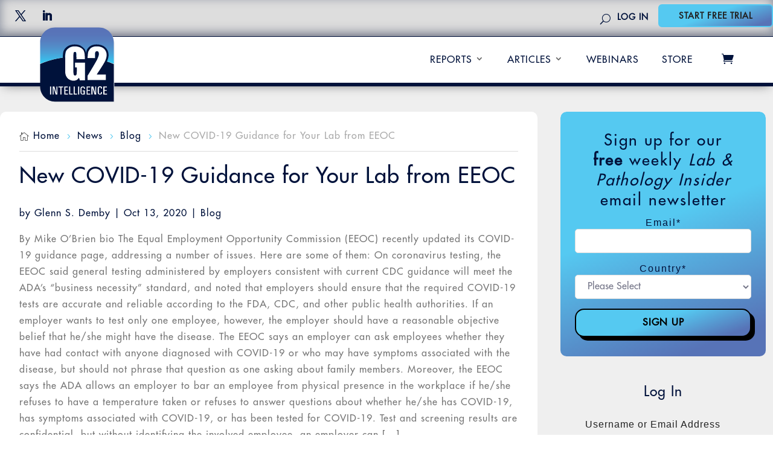

--- FILE ---
content_type: text/html; charset=UTF-8
request_url: https://www.g2intelligence.com/new-covid-19-guidance-for-your-lab-from-eeoc/
body_size: 23389
content:
<!DOCTYPE html>
<html lang="en-US">
<head>
	<meta charset="UTF-8" />
<meta http-equiv="X-UA-Compatible" content="IE=edge">
	<link rel="pingback" href="https://www.g2intelligence.com/xmlrpc.php" />

	<script type="text/javascript">
		document.documentElement.className = 'js';
	</script>
	
	<style id="et-divi-userfonts">@font-face { font-family: "Futura Medium"; font-display: swap;  src: url("https://www.g2intelligence.com/wp-content/uploads/et-fonts/FuturaStd-Medium.otf") format("opentype"); }</style><meta name='robots' content='index, follow, max-image-preview:large, max-snippet:-1, max-video-preview:-1' />

	<!-- This site is optimized with the Yoast SEO plugin v26.5 - https://yoast.com/wordpress/plugins/seo/ -->
	<title>New COVID-19 Guidance for Your Lab from EEOC - G2 Intelligence</title>
	<meta name="description" content="G2 empowers managers, professionals, and leaders of clinical labs, including hospital, freestanding, physician office, and pathology labs, to comply with legal requirements and maximize reimbursement, operational effectiveness, clinical quality, and profitability" />
	<link rel="canonical" href="https://www.g2intelligence.com/new-covid-19-guidance-for-your-lab-from-eeoc/" />
	<meta property="og:locale" content="en_US" />
	<meta property="og:type" content="article" />
	<meta property="og:title" content="New COVID-19 Guidance for Your Lab from EEOC - G2 Intelligence" />
	<meta property="og:description" content="G2 empowers managers, professionals, and leaders of clinical labs, including hospital, freestanding, physician office, and pathology labs, to comply with legal requirements and maximize reimbursement, operational effectiveness, clinical quality, and profitability" />
	<meta property="og:url" content="https://www.g2intelligence.com/new-covid-19-guidance-for-your-lab-from-eeoc/" />
	<meta property="og:site_name" content="G2 Intelligence" />
	<meta property="article:published_time" content="2020-10-13T21:18:48+00:00" />
	<meta property="article:modified_time" content="2023-04-13T18:22:13+00:00" />
	<meta property="og:image" content="https://www.g2intelligence.com/wp-content/uploads/2023/04/56181_G2_stock_3.jpg" />
	<meta property="og:image:width" content="1100" />
	<meta property="og:image:height" content="800" />
	<meta property="og:image:type" content="image/jpeg" />
	<meta name="author" content="Glenn S. Demby" />
	<meta name="twitter:card" content="summary_large_image" />
	<meta name="twitter:label1" content="Written by" />
	<meta name="twitter:data1" content="Glenn S. Demby" />
	<meta name="twitter:label2" content="Est. reading time" />
	<meta name="twitter:data2" content="6 minutes" />
	<script type="application/ld+json" class="yoast-schema-graph">{"@context":"https://schema.org","@graph":[{"@type":"Article","@id":"https://www.g2intelligence.com/new-covid-19-guidance-for-your-lab-from-eeoc/#article","isPartOf":{"@id":"https://www.g2intelligence.com/new-covid-19-guidance-for-your-lab-from-eeoc/"},"author":{"@id":"https://www.g2intelligence.com/#/schema/person/bb2b7390a0dad354a9b27edf43b7d329"},"headline":"New COVID-19 Guidance for Your Lab from EEOC","datePublished":"2020-10-13T21:18:48+00:00","dateModified":"2023-04-13T18:22:13+00:00","mainEntityOfPage":{"@id":"https://www.g2intelligence.com/new-covid-19-guidance-for-your-lab-from-eeoc/"},"wordCount":1251,"publisher":{"@id":"https://www.g2intelligence.com/#organization"},"image":{"@id":"https://www.g2intelligence.com/new-covid-19-guidance-for-your-lab-from-eeoc/#primaryimage"},"thumbnailUrl":"https://www.g2intelligence.com/wp-content/uploads/2023/04/56181_G2_stock_3.jpg","keywords":["ADA","CDC","Coronavirus","COVID-19","EEOC"],"articleSection":["Blog"],"inLanguage":"en-US"},{"@type":"WebPage","@id":"https://www.g2intelligence.com/new-covid-19-guidance-for-your-lab-from-eeoc/","url":"https://www.g2intelligence.com/new-covid-19-guidance-for-your-lab-from-eeoc/","name":"New COVID-19 Guidance for Your Lab from EEOC - G2 Intelligence","isPartOf":{"@id":"https://www.g2intelligence.com/#website"},"primaryImageOfPage":{"@id":"https://www.g2intelligence.com/new-covid-19-guidance-for-your-lab-from-eeoc/#primaryimage"},"image":{"@id":"https://www.g2intelligence.com/new-covid-19-guidance-for-your-lab-from-eeoc/#primaryimage"},"thumbnailUrl":"https://www.g2intelligence.com/wp-content/uploads/2023/04/56181_G2_stock_3.jpg","datePublished":"2020-10-13T21:18:48+00:00","dateModified":"2023-04-13T18:22:13+00:00","description":"G2 empowers managers, professionals, and leaders of clinical labs, including hospital, freestanding, physician office, and pathology labs, to comply with legal requirements and maximize reimbursement, operational effectiveness, clinical quality, and profitability","breadcrumb":{"@id":"https://www.g2intelligence.com/new-covid-19-guidance-for-your-lab-from-eeoc/#breadcrumb"},"inLanguage":"en-US","potentialAction":[{"@type":"ReadAction","target":["https://www.g2intelligence.com/new-covid-19-guidance-for-your-lab-from-eeoc/"]}],"author":{"@id":"https://www.g2intelligence.com/#/schema/person/bb2b7390a0dad354a9b27edf43b7d329"}},{"@type":"ImageObject","inLanguage":"en-US","@id":"https://www.g2intelligence.com/new-covid-19-guidance-for-your-lab-from-eeoc/#primaryimage","url":"https://www.g2intelligence.com/wp-content/uploads/2023/04/56181_G2_stock_3.jpg","contentUrl":"https://www.g2intelligence.com/wp-content/uploads/2023/04/56181_G2_stock_3.jpg","width":1100,"height":800,"caption":"iStock, metamorworks"},{"@type":"BreadcrumbList","@id":"https://www.g2intelligence.com/new-covid-19-guidance-for-your-lab-from-eeoc/#breadcrumb","itemListElement":[{"@type":"ListItem","position":1,"name":"Home","item":"https://www.g2intelligence.com/"},{"@type":"ListItem","position":2,"name":"News","item":"https://www.g2intelligence.com/industry-news/"},{"@type":"ListItem","position":3,"name":"New COVID-19 Guidance for Your Lab from EEOC"}]},{"@type":"WebSite","@id":"https://www.g2intelligence.com/#website","url":"https://www.g2intelligence.com/","name":"G2 Intelligence","description":"Business intelligence for the Lab Diagnostics industry","publisher":{"@id":"https://www.g2intelligence.com/#organization"},"potentialAction":[{"@type":"SearchAction","target":{"@type":"EntryPoint","urlTemplate":"https://www.g2intelligence.com/?s={search_term_string}"},"query-input":{"@type":"PropertyValueSpecification","valueRequired":true,"valueName":"search_term_string"}}],"inLanguage":"en-US"},{"@type":"Organization","@id":"https://www.g2intelligence.com/#organization","name":"G2 Intelligence","url":"https://www.g2intelligence.com/","logo":{"@type":"ImageObject","inLanguage":"en-US","@id":"https://www.g2intelligence.com/#/schema/logo/image/","url":"https://www.g2intelligence.com/wp-content/uploads/2022/05/G2_Intelligence_logo_Update_v3.svg","contentUrl":"https://www.g2intelligence.com/wp-content/uploads/2022/05/G2_Intelligence_logo_Update_v3.svg","width":375,"height":357,"caption":"G2 Intelligence"},"image":{"@id":"https://www.g2intelligence.com/#/schema/logo/image/"}},{"@type":"Person","@id":"https://www.g2intelligence.com/#/schema/person/bb2b7390a0dad354a9b27edf43b7d329","name":"Glenn S. Demby","image":{"@type":"ImageObject","inLanguage":"en-US","@id":"https://www.g2intelligence.com/#/schema/person/image/9713623095c3ade91fd7642286290768","url":"https://secure.gravatar.com/avatar/a9c7e43e33724b87e04739bbf248f2d5f1a41c6fd5df31a21ae4a713488dac17?s=96&d=mm&r=g","contentUrl":"https://secure.gravatar.com/avatar/a9c7e43e33724b87e04739bbf248f2d5f1a41c6fd5df31a21ae4a713488dac17?s=96&d=mm&r=g","caption":"Glenn S. Demby"},"description":"Glenn S. Demby is an award-winning journalist with a track record of telling business professionals who aren’t lawyers how to comply with the parts of the law that affect their day-to-day operations. He has expertise in numerous aspects of law including employment, labor, health care, tax, payroll, benefits, and education. He won the Specialized Information Publishing Association’s editorial excellence award four years in a row. A graduate of Columbia University School of Law, he practiced as a corporate lawyer on Wall Street prior to his career as a business-to-business journalist. He contributes to G2's Lab Industry Advisor and Clinical Diagnostics Insider publications.","url":"https://www.g2intelligence.com/author/glenn-s-demby/"}]}</script>
	<!-- / Yoast SEO plugin. -->


<link rel='dns-prefetch' href='//js.hs-scripts.com' />
<link rel="alternate" type="application/rss+xml" title="G2 Intelligence &raquo; Feed" href="https://www.g2intelligence.com/feed/" />
<link rel="alternate" type="application/rss+xml" title="G2 Intelligence &raquo; Comments Feed" href="https://www.g2intelligence.com/comments/feed/" />
<link rel="alternate" title="oEmbed (JSON)" type="application/json+oembed" href="https://www.g2intelligence.com/wp-json/oembed/1.0/embed?url=https%3A%2F%2Fwww.g2intelligence.com%2Fnew-covid-19-guidance-for-your-lab-from-eeoc%2F" />
<link rel="alternate" title="oEmbed (XML)" type="text/xml+oembed" href="https://www.g2intelligence.com/wp-json/oembed/1.0/embed?url=https%3A%2F%2Fwww.g2intelligence.com%2Fnew-covid-19-guidance-for-your-lab-from-eeoc%2F&#038;format=xml" />
<meta content="Divi v.4.27.5" name="generator"/><link rel='stylesheet' id='wc-authorize-net-cim-credit-card-checkout-block-css' href='https://www.g2intelligence.com/wp-content/plugins/woocommerce-gateway-authorize-net-cim/assets/css/blocks/wc-authorize-net-cim-checkout-block.css?ver=3.10.13' type='text/css' media='all' />
<link rel='stylesheet' id='wc-authorize-net-cim-echeck-checkout-block-css' href='https://www.g2intelligence.com/wp-content/plugins/woocommerce-gateway-authorize-net-cim/assets/css/blocks/wc-authorize-net-cim-checkout-block.css?ver=3.10.13' type='text/css' media='all' />
<style id='wp-emoji-styles-inline-css' type='text/css'>

	img.wp-smiley, img.emoji {
		display: inline !important;
		border: none !important;
		box-shadow: none !important;
		height: 1em !important;
		width: 1em !important;
		margin: 0 0.07em !important;
		vertical-align: -0.1em !important;
		background: none !important;
		padding: 0 !important;
	}
/*# sourceURL=wp-emoji-styles-inline-css */
</style>
<link rel='stylesheet' id='wp-block-library-css' href='https://www.g2intelligence.com/wp-includes/css/dist/block-library/style.min.css?ver=6.9' type='text/css' media='all' />
<style id='global-styles-inline-css' type='text/css'>
:root{--wp--preset--aspect-ratio--square: 1;--wp--preset--aspect-ratio--4-3: 4/3;--wp--preset--aspect-ratio--3-4: 3/4;--wp--preset--aspect-ratio--3-2: 3/2;--wp--preset--aspect-ratio--2-3: 2/3;--wp--preset--aspect-ratio--16-9: 16/9;--wp--preset--aspect-ratio--9-16: 9/16;--wp--preset--color--black: #000000;--wp--preset--color--cyan-bluish-gray: #abb8c3;--wp--preset--color--white: #ffffff;--wp--preset--color--pale-pink: #f78da7;--wp--preset--color--vivid-red: #cf2e2e;--wp--preset--color--luminous-vivid-orange: #ff6900;--wp--preset--color--luminous-vivid-amber: #fcb900;--wp--preset--color--light-green-cyan: #7bdcb5;--wp--preset--color--vivid-green-cyan: #00d084;--wp--preset--color--pale-cyan-blue: #8ed1fc;--wp--preset--color--vivid-cyan-blue: #0693e3;--wp--preset--color--vivid-purple: #9b51e0;--wp--preset--gradient--vivid-cyan-blue-to-vivid-purple: linear-gradient(135deg,rgb(6,147,227) 0%,rgb(155,81,224) 100%);--wp--preset--gradient--light-green-cyan-to-vivid-green-cyan: linear-gradient(135deg,rgb(122,220,180) 0%,rgb(0,208,130) 100%);--wp--preset--gradient--luminous-vivid-amber-to-luminous-vivid-orange: linear-gradient(135deg,rgb(252,185,0) 0%,rgb(255,105,0) 100%);--wp--preset--gradient--luminous-vivid-orange-to-vivid-red: linear-gradient(135deg,rgb(255,105,0) 0%,rgb(207,46,46) 100%);--wp--preset--gradient--very-light-gray-to-cyan-bluish-gray: linear-gradient(135deg,rgb(238,238,238) 0%,rgb(169,184,195) 100%);--wp--preset--gradient--cool-to-warm-spectrum: linear-gradient(135deg,rgb(74,234,220) 0%,rgb(151,120,209) 20%,rgb(207,42,186) 40%,rgb(238,44,130) 60%,rgb(251,105,98) 80%,rgb(254,248,76) 100%);--wp--preset--gradient--blush-light-purple: linear-gradient(135deg,rgb(255,206,236) 0%,rgb(152,150,240) 100%);--wp--preset--gradient--blush-bordeaux: linear-gradient(135deg,rgb(254,205,165) 0%,rgb(254,45,45) 50%,rgb(107,0,62) 100%);--wp--preset--gradient--luminous-dusk: linear-gradient(135deg,rgb(255,203,112) 0%,rgb(199,81,192) 50%,rgb(65,88,208) 100%);--wp--preset--gradient--pale-ocean: linear-gradient(135deg,rgb(255,245,203) 0%,rgb(182,227,212) 50%,rgb(51,167,181) 100%);--wp--preset--gradient--electric-grass: linear-gradient(135deg,rgb(202,248,128) 0%,rgb(113,206,126) 100%);--wp--preset--gradient--midnight: linear-gradient(135deg,rgb(2,3,129) 0%,rgb(40,116,252) 100%);--wp--preset--font-size--small: 13px;--wp--preset--font-size--medium: 20px;--wp--preset--font-size--large: 36px;--wp--preset--font-size--x-large: 42px;--wp--preset--spacing--20: 0.44rem;--wp--preset--spacing--30: 0.67rem;--wp--preset--spacing--40: 1rem;--wp--preset--spacing--50: 1.5rem;--wp--preset--spacing--60: 2.25rem;--wp--preset--spacing--70: 3.38rem;--wp--preset--spacing--80: 5.06rem;--wp--preset--shadow--natural: 6px 6px 9px rgba(0, 0, 0, 0.2);--wp--preset--shadow--deep: 12px 12px 50px rgba(0, 0, 0, 0.4);--wp--preset--shadow--sharp: 6px 6px 0px rgba(0, 0, 0, 0.2);--wp--preset--shadow--outlined: 6px 6px 0px -3px rgb(255, 255, 255), 6px 6px rgb(0, 0, 0);--wp--preset--shadow--crisp: 6px 6px 0px rgb(0, 0, 0);}:root { --wp--style--global--content-size: 823px;--wp--style--global--wide-size: 1080px; }:where(body) { margin: 0; }.wp-site-blocks > .alignleft { float: left; margin-right: 2em; }.wp-site-blocks > .alignright { float: right; margin-left: 2em; }.wp-site-blocks > .aligncenter { justify-content: center; margin-left: auto; margin-right: auto; }:where(.is-layout-flex){gap: 0.5em;}:where(.is-layout-grid){gap: 0.5em;}.is-layout-flow > .alignleft{float: left;margin-inline-start: 0;margin-inline-end: 2em;}.is-layout-flow > .alignright{float: right;margin-inline-start: 2em;margin-inline-end: 0;}.is-layout-flow > .aligncenter{margin-left: auto !important;margin-right: auto !important;}.is-layout-constrained > .alignleft{float: left;margin-inline-start: 0;margin-inline-end: 2em;}.is-layout-constrained > .alignright{float: right;margin-inline-start: 2em;margin-inline-end: 0;}.is-layout-constrained > .aligncenter{margin-left: auto !important;margin-right: auto !important;}.is-layout-constrained > :where(:not(.alignleft):not(.alignright):not(.alignfull)){max-width: var(--wp--style--global--content-size);margin-left: auto !important;margin-right: auto !important;}.is-layout-constrained > .alignwide{max-width: var(--wp--style--global--wide-size);}body .is-layout-flex{display: flex;}.is-layout-flex{flex-wrap: wrap;align-items: center;}.is-layout-flex > :is(*, div){margin: 0;}body .is-layout-grid{display: grid;}.is-layout-grid > :is(*, div){margin: 0;}body{padding-top: 0px;padding-right: 0px;padding-bottom: 0px;padding-left: 0px;}:root :where(.wp-element-button, .wp-block-button__link){background-color: #32373c;border-width: 0;color: #fff;font-family: inherit;font-size: inherit;font-style: inherit;font-weight: inherit;letter-spacing: inherit;line-height: inherit;padding-top: calc(0.667em + 2px);padding-right: calc(1.333em + 2px);padding-bottom: calc(0.667em + 2px);padding-left: calc(1.333em + 2px);text-decoration: none;text-transform: inherit;}.has-black-color{color: var(--wp--preset--color--black) !important;}.has-cyan-bluish-gray-color{color: var(--wp--preset--color--cyan-bluish-gray) !important;}.has-white-color{color: var(--wp--preset--color--white) !important;}.has-pale-pink-color{color: var(--wp--preset--color--pale-pink) !important;}.has-vivid-red-color{color: var(--wp--preset--color--vivid-red) !important;}.has-luminous-vivid-orange-color{color: var(--wp--preset--color--luminous-vivid-orange) !important;}.has-luminous-vivid-amber-color{color: var(--wp--preset--color--luminous-vivid-amber) !important;}.has-light-green-cyan-color{color: var(--wp--preset--color--light-green-cyan) !important;}.has-vivid-green-cyan-color{color: var(--wp--preset--color--vivid-green-cyan) !important;}.has-pale-cyan-blue-color{color: var(--wp--preset--color--pale-cyan-blue) !important;}.has-vivid-cyan-blue-color{color: var(--wp--preset--color--vivid-cyan-blue) !important;}.has-vivid-purple-color{color: var(--wp--preset--color--vivid-purple) !important;}.has-black-background-color{background-color: var(--wp--preset--color--black) !important;}.has-cyan-bluish-gray-background-color{background-color: var(--wp--preset--color--cyan-bluish-gray) !important;}.has-white-background-color{background-color: var(--wp--preset--color--white) !important;}.has-pale-pink-background-color{background-color: var(--wp--preset--color--pale-pink) !important;}.has-vivid-red-background-color{background-color: var(--wp--preset--color--vivid-red) !important;}.has-luminous-vivid-orange-background-color{background-color: var(--wp--preset--color--luminous-vivid-orange) !important;}.has-luminous-vivid-amber-background-color{background-color: var(--wp--preset--color--luminous-vivid-amber) !important;}.has-light-green-cyan-background-color{background-color: var(--wp--preset--color--light-green-cyan) !important;}.has-vivid-green-cyan-background-color{background-color: var(--wp--preset--color--vivid-green-cyan) !important;}.has-pale-cyan-blue-background-color{background-color: var(--wp--preset--color--pale-cyan-blue) !important;}.has-vivid-cyan-blue-background-color{background-color: var(--wp--preset--color--vivid-cyan-blue) !important;}.has-vivid-purple-background-color{background-color: var(--wp--preset--color--vivid-purple) !important;}.has-black-border-color{border-color: var(--wp--preset--color--black) !important;}.has-cyan-bluish-gray-border-color{border-color: var(--wp--preset--color--cyan-bluish-gray) !important;}.has-white-border-color{border-color: var(--wp--preset--color--white) !important;}.has-pale-pink-border-color{border-color: var(--wp--preset--color--pale-pink) !important;}.has-vivid-red-border-color{border-color: var(--wp--preset--color--vivid-red) !important;}.has-luminous-vivid-orange-border-color{border-color: var(--wp--preset--color--luminous-vivid-orange) !important;}.has-luminous-vivid-amber-border-color{border-color: var(--wp--preset--color--luminous-vivid-amber) !important;}.has-light-green-cyan-border-color{border-color: var(--wp--preset--color--light-green-cyan) !important;}.has-vivid-green-cyan-border-color{border-color: var(--wp--preset--color--vivid-green-cyan) !important;}.has-pale-cyan-blue-border-color{border-color: var(--wp--preset--color--pale-cyan-blue) !important;}.has-vivid-cyan-blue-border-color{border-color: var(--wp--preset--color--vivid-cyan-blue) !important;}.has-vivid-purple-border-color{border-color: var(--wp--preset--color--vivid-purple) !important;}.has-vivid-cyan-blue-to-vivid-purple-gradient-background{background: var(--wp--preset--gradient--vivid-cyan-blue-to-vivid-purple) !important;}.has-light-green-cyan-to-vivid-green-cyan-gradient-background{background: var(--wp--preset--gradient--light-green-cyan-to-vivid-green-cyan) !important;}.has-luminous-vivid-amber-to-luminous-vivid-orange-gradient-background{background: var(--wp--preset--gradient--luminous-vivid-amber-to-luminous-vivid-orange) !important;}.has-luminous-vivid-orange-to-vivid-red-gradient-background{background: var(--wp--preset--gradient--luminous-vivid-orange-to-vivid-red) !important;}.has-very-light-gray-to-cyan-bluish-gray-gradient-background{background: var(--wp--preset--gradient--very-light-gray-to-cyan-bluish-gray) !important;}.has-cool-to-warm-spectrum-gradient-background{background: var(--wp--preset--gradient--cool-to-warm-spectrum) !important;}.has-blush-light-purple-gradient-background{background: var(--wp--preset--gradient--blush-light-purple) !important;}.has-blush-bordeaux-gradient-background{background: var(--wp--preset--gradient--blush-bordeaux) !important;}.has-luminous-dusk-gradient-background{background: var(--wp--preset--gradient--luminous-dusk) !important;}.has-pale-ocean-gradient-background{background: var(--wp--preset--gradient--pale-ocean) !important;}.has-electric-grass-gradient-background{background: var(--wp--preset--gradient--electric-grass) !important;}.has-midnight-gradient-background{background: var(--wp--preset--gradient--midnight) !important;}.has-small-font-size{font-size: var(--wp--preset--font-size--small) !important;}.has-medium-font-size{font-size: var(--wp--preset--font-size--medium) !important;}.has-large-font-size{font-size: var(--wp--preset--font-size--large) !important;}.has-x-large-font-size{font-size: var(--wp--preset--font-size--x-large) !important;}
/*# sourceURL=global-styles-inline-css */
</style>

<link rel='stylesheet' id='wp-components-css' href='https://www.g2intelligence.com/wp-includes/css/dist/components/style.min.css?ver=6.9' type='text/css' media='all' />
<link rel='stylesheet' id='wp-preferences-css' href='https://www.g2intelligence.com/wp-includes/css/dist/preferences/style.min.css?ver=6.9' type='text/css' media='all' />
<link rel='stylesheet' id='wp-block-editor-css' href='https://www.g2intelligence.com/wp-includes/css/dist/block-editor/style.min.css?ver=6.9' type='text/css' media='all' />
<link rel='stylesheet' id='popup-maker-block-library-style-css' href='https://www.g2intelligence.com/wp-content/plugins/popup-maker/dist/packages/block-library-style.css?ver=dbea705cfafe089d65f1' type='text/css' media='all' />
<link rel='stylesheet' id='pmpro_frontend_base-css' href='https://www.g2intelligence.com/wp-content/plugins/paid-memberships-pro/css/frontend/base.css?ver=3.6.2' type='text/css' media='all' />
<link rel='stylesheet' id='pmpro_frontend_variation_1-css' href='https://www.g2intelligence.com/wp-content/plugins/paid-memberships-pro/css/frontend/variation_1.css?ver=3.6.2' type='text/css' media='all' />
<link rel='stylesheet' id='pdfprnt_frontend-css' href='https://www.g2intelligence.com/wp-content/plugins/pdf-print/css/frontend.css?ver=2.4.5' type='text/css' media='all' />
<link rel='stylesheet' id='pmpro-advanced-levels-styles-css' href='https://www.g2intelligence.com/wp-content/plugins/pmpro-advanced-levels-shortcode/css/pmpro-advanced-levels.css?ver=6.9' type='text/css' media='all' />
<link rel='stylesheet' id='woocommerce-layout-css' href='https://www.g2intelligence.com/wp-content/plugins/woocommerce/assets/css/woocommerce-layout.css?ver=10.4.0' type='text/css' media='all' />
<link rel='stylesheet' id='woocommerce-smallscreen-css' href='https://www.g2intelligence.com/wp-content/plugins/woocommerce/assets/css/woocommerce-smallscreen.css?ver=10.4.0' type='text/css' media='only screen and (max-width: 768px)' />
<link rel='stylesheet' id='woocommerce-general-css' href='https://www.g2intelligence.com/wp-content/plugins/woocommerce/assets/css/woocommerce.css?ver=10.4.0' type='text/css' media='all' />
<style id='woocommerce-inline-inline-css' type='text/css'>
.woocommerce form .form-row .required { visibility: visible; }
/*# sourceURL=woocommerce-inline-inline-css */
</style>
<link rel='stylesheet' id='if-menu-site-css-css' href='https://www.g2intelligence.com/wp-content/plugins/if-menu/assets/if-menu-site.css?ver=6.9' type='text/css' media='all' />
<link rel='stylesheet' id='taxopress-frontend-css-css' href='https://www.g2intelligence.com/wp-content/plugins/simple-tags/assets/frontend/css/frontend.css?ver=3.42.0' type='text/css' media='all' />
<link rel='stylesheet' id='Divi-Blog-Extras-styles-css' href='https://www.g2intelligence.com/wp-content/plugins/Divi-Blog-Extras/styles/style.min.css?ver=2.7.0' type='text/css' media='all' />
<link rel='stylesheet' id='divi-breadcrumbs-styles-css' href='https://www.g2intelligence.com/wp-content/plugins/breadcrumbs-divi-module/styles/style.min.css?ver=1.2.2' type='text/css' media='all' />
<link rel='stylesheet' id='cip-caption-image-styles-css' href='https://www.g2intelligence.com/wp-content/plugins/cip-image-caption/styles/style.min.css?ver=1.0.0' type='text/css' media='all' />
<link rel='stylesheet' id='supreme-modules-pro-for-divi-styles-css' href='https://www.g2intelligence.com/wp-content/plugins/supreme-modules-pro-for-divi/styles/style.min.css?ver=4.9.97.39' type='text/css' media='all' />
<link rel='stylesheet' id='sv-wc-payment-gateway-payment-form-v5_15_12-css' href='https://www.g2intelligence.com/wp-content/plugins/woocommerce-gateway-authorize-net-cim/vendor/skyverge/wc-plugin-framework/woocommerce/payment-gateway/assets/css/frontend/sv-wc-payment-gateway-payment-form.min.css?ver=5.15.12' type='text/css' media='all' />
<link rel='stylesheet' id='tablepress-default-css' href='https://www.g2intelligence.com/wp-content/tablepress-combined.min.css?ver=36' type='text/css' media='all' />
<link rel='stylesheet' id='dsm-magnific-popup-css' href='https://www.g2intelligence.com/wp-content/themes/Divi/includes/builder/feature/dynamic-assets/assets/css/magnific_popup.css?ver=4.9.97.39' type='text/css' media='all' />
<link rel='stylesheet' id='dsm-swiper-css' href='https://www.g2intelligence.com/wp-content/plugins/supreme-modules-pro-for-divi/public/css/swiper.css?ver=4.9.97.39' type='text/css' media='all' />
<link rel='stylesheet' id='dsm-popup-css' href='https://www.g2intelligence.com/wp-content/plugins/supreme-modules-pro-for-divi/public/css/popup.css?ver=4.9.97.39' type='text/css' media='all' />
<link rel='stylesheet' id='dsm-animate-css' href='https://www.g2intelligence.com/wp-content/plugins/supreme-modules-pro-for-divi/public/css/animate.css?ver=4.9.97.39' type='text/css' media='all' />
<link rel='stylesheet' id='dsm-readmore-css' href='https://www.g2intelligence.com/wp-content/plugins/supreme-modules-pro-for-divi/public/css/readmore.css?ver=4.9.97.39' type='text/css' media='all' />
<link rel='stylesheet' id='bws-custom-style-css' href='https://www.g2intelligence.com/wp-content/uploads/bws-custom-code/bws-custom-code.css?ver=2.4.2' type='text/css' media='all' />
<link rel='stylesheet' id='divi-style-pum-css' href='https://www.g2intelligence.com/wp-content/themes/Divi/style-static.min.css?ver=4.27.5' type='text/css' media='all' />
<script type="text/javascript" src="https://www.g2intelligence.com/wp-includes/js/jquery/jquery.min.js?ver=3.7.1" id="jquery-core-js"></script>
<script type="text/javascript" src="https://www.g2intelligence.com/wp-includes/js/jquery/jquery-migrate.min.js?ver=3.4.1" id="jquery-migrate-js"></script>
<script type="text/javascript" src="https://www.g2intelligence.com/wp-content/plugins/woocommerce/assets/js/jquery-blockui/jquery.blockUI.min.js?ver=2.7.0-wc.10.4.0" id="wc-jquery-blockui-js" defer="defer" data-wp-strategy="defer"></script>
<script type="text/javascript" src="https://www.g2intelligence.com/wp-content/plugins/woocommerce/assets/js/js-cookie/js.cookie.min.js?ver=2.1.4-wc.10.4.0" id="wc-js-cookie-js" defer="defer" data-wp-strategy="defer"></script>
<script type="text/javascript" id="woocommerce-js-extra">
/* <![CDATA[ */
var woocommerce_params = {"ajax_url":"/wp-admin/admin-ajax.php","wc_ajax_url":"/?wc-ajax=%%endpoint%%","i18n_password_show":"Show password","i18n_password_hide":"Hide password"};
//# sourceURL=woocommerce-js-extra
/* ]]> */
</script>
<script type="text/javascript" src="https://www.g2intelligence.com/wp-content/plugins/woocommerce/assets/js/frontend/woocommerce.min.js?ver=10.4.0" id="woocommerce-js" defer="defer" data-wp-strategy="defer"></script>
<script type="text/javascript" src="https://www.g2intelligence.com/wp-content/plugins/simple-tags/assets/frontend/js/frontend.js?ver=3.42.0" id="taxopress-frontend-js-js"></script>
<link rel="https://api.w.org/" href="https://www.g2intelligence.com/wp-json/" /><link rel="alternate" title="JSON" type="application/json" href="https://www.g2intelligence.com/wp-json/wp/v2/posts/8955" /><link rel="EditURI" type="application/rsd+xml" title="RSD" href="https://www.g2intelligence.com/xmlrpc.php?rsd" />
<link rel='shortlink' href='https://www.g2intelligence.com/?p=8955' />
			<!-- DO NOT COPY THIS SNIPPET! Start of Page Analytics Tracking for HubSpot WordPress plugin v11.3.33-->
			<script class="hsq-set-content-id" data-content-id="blog-post">
				var _hsq = _hsq || [];
				_hsq.push(["setContentType", "blog-post"]);
			</script>
			<!-- DO NOT COPY THIS SNIPPET! End of Page Analytics Tracking for HubSpot WordPress plugin -->
			<style id="pmpro_colors">:root {
	--pmpro--color--base: #ffffff;
	--pmpro--color--contrast: #222222;
	--pmpro--color--accent: #0c3d54;
	--pmpro--color--accent--variation: hsl( 199,75%,28.5% );
	--pmpro--color--border--variation: hsl( 0,0%,91% );
}</style><script>document.createElement( "picture" );if(!window.HTMLPictureElement && document.addEventListener) {window.addEventListener("DOMContentLoaded", function() {var s = document.createElement("script");s.src = "https://www.g2intelligence.com/wp-content/plugins/webp-express/js/picturefill.min.js";document.body.appendChild(s);});}</script>	<script>
		window.dataLayer = window.dataLayer || [];
					dataLayer.push({"post_type":"post","author":"Glenn S. Demby","category":"blog","membership_level":"no_level"});
					</script>
	<!-- Google Tag Manager -->
	<script>(function(w,d,s,l,i){w[l]=w[l]||[];w[l].push({'gtm.start':
	new Date().getTime(),event:'gtm.js'});var f=d.getElementsByTagName(s)[0],
	j=d.createElement(s),dl=l!='dataLayer'?'&l='+l:'';j.async=true;j.src=
	'https://www.googletagmanager.com/gtm.js?id='+i+dl;f.parentNode.insertBefore(j,f);
	})(window,document,'script','dataLayer','GTM-5FPTP6V');</script>
	<!-- End Google Tag Manager -->
	
		<script>
		(function(h,o,t,j,a,r){
			h.hj=h.hj||function(){(h.hj.q=h.hj.q||[]).push(arguments)};
			h._hjSettings={hjid:3061259,hjsv:5};
			a=o.getElementsByTagName('head')[0];
			r=o.createElement('script');r.async=1;
			r.src=t+h._hjSettings.hjid+j+h._hjSettings.hjsv;
			a.appendChild(r);
		})(window,document,'//static.hotjar.com/c/hotjar-','.js?sv=');
		</script>
		<meta name="viewport" content="width=device-width, initial-scale=1.0, maximum-scale=1.0, user-scalable=0" />	<noscript><style>.woocommerce-product-gallery{ opacity: 1 !important; }</style></noscript>
	<style type="text/css">a.st_tag, a.internal_tag, .st_tag, .internal_tag { text-decoration: underline !important; }</style><link rel="stylesheet" href="https://use.typekit.net/axp8oij.css">
<script type="text/javascript">
document.addEventListener("DOMContentLoaded", () => {
	document.querySelectorAll(".pmpro_content_message").forEach((postmessage) => {
        const postparent = postmessage.closest(".et_pb_post_extra");
		const postimage = postparent.querySelector(".post-media");
		postimage.append(postmessage);	
	});
});
	
</script>
<script async src="https://securepubads.g.doubleclick.net/tag/js/gpt.js"></script>
<script>
  window.googletag = window.googletag || {cmd: []};
  googletag.cmd.push(function() {
    googletag.defineSlot('/57835087/G2_WEB_ROS_Medium_Rectangle_NULL_300x250', [[300, 600], [300, 250]], 'div-gpt-ad-1675702166070-0').addService(googletag.pubads());
	  googletag.defineSlot('/57835087/G2_WEB_ROS_Medium_Rectangle_NULL_300x250', [[300, 600], [300, 250]], 'div-gpt-ad-1680617206354-0').addService(googletag.pubads());
    googletag.pubads().enableSingleRequest();
    googletag.pubads().collapseEmptyDivs();
    googletag.enableServices();
  });
</script>
<script>
	document.addEventListener('DOMContentLoaded', function() {
    const button1 = document.querySelector('label[for="level-3"]');
    const target1 = document.querySelector('#pmpro_mmpu_level-3 .pmpro_level_content--full_description');
    if (button1 !== null && target1 !== null) {
        target1.parentNode.insertBefore(button1, target1);
    }
    
    const button2 = document.querySelector('label[for="level-6"]');
    const target2 = document.querySelector('#pmpro_mmpu_level-6 .pmpro_level_content--full_description');
    if (button2 !== null && target2 !== null) {
        target2.parentNode.insertBefore(button2, target2);
    }
    
    const button3 = document.querySelector('label[for="level-9"]');
    const target3 = document.querySelector('#pmpro_mmpu_level-9 .pmpro_level_content--full_description');
    if (button3 !== null && target3 !== null) {
        target3.parentNode.insertBefore(button3, target3);
    }
    
    const button4 = document.querySelector('label[for="level-12"]');
    const target4 = document.querySelector('#pmpro_mmpu_level-12 .pmpro_level_content--full_description');
    if (button4 !== null && target4 !== null) {
        target4.parentNode.insertBefore(button4, target4);
    }
});

</script>
<script>
(function($) {
    $(document).ready(function() {
        $(".et_pb_module.et_pb_blog_extras .el-blog-pagination ul.page-numbers li a").click(function(e) {
            e.preventDefault(); // Prevent the default link behavior
            
            var href = $(this).attr('href');
            if (href.includes("?el_dbe_page")) {
                var new_url = href.replace("?el_dbe_page", "");
                window.location.href = new_url;
            } else {
                window.location.href = href;
            }
        });
    });
})(jQuery);
</script>







<link rel="stylesheet" id="et-divi-customizer-global-cached-inline-styles" href="https://www.g2intelligence.com/wp-content/et-cache/global/et-divi-customizer-global.min.css?ver=1765554453" /><link rel='stylesheet' id='wc-blocks-style-css' href='https://www.g2intelligence.com/wp-content/plugins/woocommerce/assets/client/blocks/wc-blocks.css?ver=wc-10.4.0' type='text/css' media='all' />
</head>
<body class="pmpro-variation_1 wp-singular post-template-default single single-post postid-8955 single-format-standard wp-theme-Divi theme-Divi et-tb-has-template et-tb-has-header et-tb-has-body et-tb-has-footer pmpro-body-has-access woocommerce-no-js et_pb_button_helper_class et_cover_background et_pb_gutter osx et_pb_gutters2 et_divi_theme et-db">
	<div id="page-container">
<div id="et-boc" class="et-boc">
			
		<header class="et-l et-l--header">
			<div class="et_builder_inner_content et_pb_gutters2">
		<div class="et_pb_with_border et_pb_section et_pb_section_0_tb_header et_pb_with_background et_section_regular et_pb_section--with-menu" >
				
				
				
				
				
				
				<div class="et_pb_with_border et_pb_row et_pb_row_0_tb_header et_pb_equal_columns et_pb_gutters1 et_pb_row--with-menu">
				<div class="et_pb_column et_pb_column_4_4 et_pb_column_0_tb_header  et_pb_css_mix_blend_mode_passthrough et-last-child et_pb_column--with-menu">
				
				
				
				
				<ul class="et_pb_module et_pb_social_media_follow et_pb_social_media_follow_0_tb_header clearfix  et_pb_text_align_left et_pb_text_align_center-tablet et_pb_text_align_left-phone et_pb_bg_layout_light">
				
				
				
				
				<li
            class='et_pb_social_media_follow_network_0_tb_header et_pb_social_icon et_pb_social_network_link  et-social-twitter'><a
              href='https://twitter.com/g2intelligence'
              class='icon et_pb_with_border'
              title='Follow on X'
               target="_blank"><span
                class='et_pb_social_media_follow_network_name'
                aria-hidden='true'
                >Follow</span></a></li><li
            class='et_pb_social_media_follow_network_1_tb_header et_pb_social_icon et_pb_social_network_link  et-social-linkedin'><a
              href='https://www.linkedin.com/company/g2intelligence/'
              class='icon et_pb_with_border'
              title='Follow on LinkedIn'
               target="_blank"><span
                class='et_pb_social_media_follow_network_name'
                aria-hidden='true'
                >Follow</span></a></li>
			</ul><div class="et_pb_module et_pb_menu et_pb_menu_0_tb_header et_pb_bg_layout_light  et_pb_text_align_left et_dropdown_animation_fade et_pb_menu--without-logo et_pb_menu--style-centered">
					
					
					
					
					<div class="et_pb_menu_inner_container clearfix">
						
						<div class="et_pb_menu__wrap">
							<div class="et_pb_menu__menu">
								<nav class="et-menu-nav"><ul id="menu-footer-menu" class="et-menu nav downwards"><li id="menu-item-243977" class="et_pb_menu_page_id-home menu-item menu-item-type-post_type menu-item-object-page menu-item-home menu-item-243977"><a href="https://www.g2intelligence.com/">Homepage</a></li>
<li id="menu-item-237153" class="et_pb_menu_page_id-237108 menu-item menu-item-type-post_type menu-item-object-page menu-item-237153"><a href="https://www.g2intelligence.com/faq/">FAQ</a></li>
<li id="menu-item-12646" class="et_pb_menu_page_id-10 menu-item menu-item-type-post_type menu-item-object-page menu-item-12646"><a href="https://www.g2intelligence.com/about/">About Us</a></li>
<li id="menu-item-12643" class="et_pb_menu_page_id-3160 menu-item menu-item-type-post_type menu-item-object-page menu-item-12643"><a href="https://www.g2intelligence.com/team/">G2 Intelligence Team</a></li>
<li id="menu-item-12644" class="et_pb_menu_page_id-34 menu-item menu-item-type-post_type menu-item-object-page menu-item-12644"><a href="https://www.g2intelligence.com/contact/">Contact Us</a></li>
<li id="menu-item-12642" class="et_pb_menu_page_id-36 menu-item menu-item-type-post_type menu-item-object-page menu-item-privacy-policy menu-item-12642"><a rel="privacy-policy" href="https://www.g2intelligence.com/privacypolicy/">Privacy Policy</a></li>
<li id="menu-item-12641" class="et_pb_menu_page_id-3787 menu-item menu-item-type-post_type menu-item-object-page menu-item-12641"><a href="https://www.g2intelligence.com/terms/">Terms</a></li>
<li id="menu-item-244077" class="et_pb_menu_page_id-243428 menu-item menu-item-type-post_type menu-item-object-page menu-item-244077"><a href="https://www.g2intelligence.com/advertise-with-g2-intelligence/">Advertise</a></li>
</ul></nav>
							</div>
							
							<button type="button" class="et_pb_menu__icon et_pb_menu__search-button"></button>
							<div class="et_mobile_nav_menu">
				<div class="mobile_nav closed">
					<span class="mobile_menu_bar"></span>
				</div>
			</div>
						</div>
						<div class="et_pb_menu__search-container et_pb_menu__search-container--disabled">
				<div class="et_pb_menu__search">
					<form role="search" method="get" class="et_pb_menu__search-form" action="https://www.g2intelligence.com/">
						<input type="search" class="et_pb_menu__search-input" placeholder="Search &hellip;" name="s" title="Search for:" />
					</form>
					<button type="button" class="et_pb_menu__icon et_pb_menu__close-search-button"></button>
				</div>
			</div>
					</div>
				</div><div class="et_pb_module et_pb_text et_pb_text_2_tb_header  et_pb_text_align_left et_pb_bg_layout_light">
				
				
				
				
				<div class="et_pb_text_inner"><p><a href="/login/">Log in</a></p></div>
			</div><div class="et_pb_button_module_wrapper et_pb_button_0_tb_header_wrapper et_pb_button_alignment_center et_pb_button_alignment_tablet_left et_pb_button_alignment_phone_center et_pb_module ">
				<a class="et_pb_button et_pb_button_0_tb_header et_pb_bg_layout_dark" href="/subscription-account/subscription-levels/">Start free trial</a>
			</div>
			</div>
				
				
				
				
			</div>
				
				
			</div><div class="et_pb_with_border et_pb_section et_pb_section_1_tb_header et_pb_with_background et_pb_inner_shadow et_section_regular et_pb_section--with-menu" >
				
				
				
				
				
				
				<div class="et_pb_row et_pb_row_1_tb_header et_pb_row--with-menu">
				<div class="et_pb_column et_pb_column_4_4 et_pb_column_1_tb_header  et_pb_css_mix_blend_mode_passthrough et-last-child et_pb_column--with-menu">
				
				
				
				
				<div class="et_pb_module et_pb_menu et_pb_menu_1_tb_header et_pb_bg_layout_light  et_pb_text_align_right et_dropdown_animation_fade et_pb_menu--with-logo et_pb_menu--style-left_aligned">
					
					
					
					
					<div class="et_pb_menu_inner_container clearfix">
						<div class="et_pb_menu__logo-wrap">
			  <div class="et_pb_menu__logo">
				<a href="https://www.g2intelligence.com/" ><img loading="lazy" decoding="async" width="375" height="357" src="https://www.g2intelligence.com/wp-content/uploads/2022/05/G2_Intelligence_logo_Update_v3.svg" alt="G2 Intelligence" class="wp-image-12385" /></a>
			  </div>
			</div>
						<div class="et_pb_menu__wrap">
							<div class="et_pb_menu__menu">
								<nav class="et-menu-nav"><ul id="menu-main-menu" class="et-menu nav"><li class="et_pb_menu_page_id-12746 menu-item menu-item-type-custom menu-item-object-custom menu-item-has-children menu-item-12746"><a>Reports</a>
<ul class="sub-menu">
	<li class="et_pb_menu_page_id-242426 menu-item menu-item-type-custom menu-item-object-custom menu-item-has-children menu-item-242426"><a>Lab Industry Advisor</a>
	<ul class="sub-menu">
		<li class="et_pb_menu_page_id-242250 menu-item menu-item-type-post_type menu-item-object-post menu-item-242430"><a href="https://www.g2intelligence.com/essentials-briefing-archive/">Essentials Reports</a></li>
		<li class="et_pb_menu_page_id-242252 menu-item menu-item-type-post_type menu-item-object-post menu-item-242429"><a href="https://www.g2intelligence.com/premium-briefing-archive/">Premium Reports</a></li>
		<li class="et_pb_menu_page_id-242253 menu-item menu-item-type-post_type menu-item-object-post menu-item-242428"><a href="https://www.g2intelligence.com/elite-briefing-archive/">Elite Reports</a></li>
	</ul>
</li>
	<li class="et_pb_menu_page_id-242254 menu-item menu-item-type-post_type menu-item-object-post menu-item-242427"><a href="https://www.g2intelligence.com/clinical-diagnostics-insider-briefing-archive/">Clinical Diagnostics Insider</a></li>
	<li class="et_pb_menu_page_id-862 menu-item menu-item-type-taxonomy menu-item-object-category menu-item-has-children menu-item-242431"><a href="https://www.g2intelligence.com/category/briefing-archive/">Archive</a>
	<ul class="sub-menu">
		<li class="et_pb_menu_page_id-242602 menu-item menu-item-type-custom menu-item-object-custom menu-item-242602"><a href="/diagnostic-testing-and-emerging-technologies-newsletter-archive/">Diagnostic Testing and Emerging Technologies</a></li>
		<li class="et_pb_menu_page_id-242603 menu-item menu-item-type-custom menu-item-object-custom menu-item-242603"><a href="/lab-compliance-advisor-newsletter-archive/">Lab Compliance Advisor</a></li>
		<li class="et_pb_menu_page_id-242604 menu-item menu-item-type-custom menu-item-object-custom menu-item-242604"><a href="/laboratory-industry-report-newsletter-archive/">Laboratory Industry Report</a></li>
		<li class="et_pb_menu_page_id-242605 menu-item menu-item-type-custom menu-item-object-custom menu-item-242605"><a href="/national-intelligence-report-newsletter-archive/">National Lab Reporter</a></li>
	</ul>
</li>
</ul>
</li>
<li class="et_pb_menu_page_id-8 menu-item menu-item-type-taxonomy menu-item-object-category menu-item-has-children menu-item-242432"><a href="https://www.g2intelligence.com/category/articles/">Articles</a>
<ul class="sub-menu">
	<li class="et_pb_menu_page_id-1032 menu-item menu-item-type-taxonomy menu-item-object-category menu-item-242435"><a href="https://www.g2intelligence.com/category/lab-industry-advisor/">Lab Industry Advisor</a></li>
	<li class="et_pb_menu_page_id-1025 menu-item menu-item-type-taxonomy menu-item-object-category menu-item-242434"><a href="https://www.g2intelligence.com/category/clinical-diagnostics-insider/">Clinical Diagnostics Insider</a></li>
	<li class="et_pb_menu_page_id-242433 menu-item menu-item-type-custom menu-item-object-custom menu-item-has-children menu-item-242433"><a href="#">Archive</a>
	<ul class="sub-menu">
		<li class="et_pb_menu_page_id-12 menu-item menu-item-type-taxonomy menu-item-object-category menu-item-12740"><a href="https://www.g2intelligence.com/category/clinical-diagnostics-insider/dtet/">Diagnostic Testing and Emerging Technologies</a></li>
		<li class="et_pb_menu_page_id-14 menu-item menu-item-type-taxonomy menu-item-object-category menu-item-12759"><a href="https://www.g2intelligence.com/category/lab-industry-advisor/lca/">Lab Compliance Advisor</a></li>
		<li class="et_pb_menu_page_id-15 menu-item menu-item-type-taxonomy menu-item-object-category menu-item-12760"><a href="https://www.g2intelligence.com/category/lab-industry-advisor/lir/">Laboratory Industry Report</a></li>
		<li class="et_pb_menu_page_id-16 menu-item menu-item-type-taxonomy menu-item-object-category menu-item-12779"><a href="https://www.g2intelligence.com/category/lab-industry-advisor/nir/">National Lab Reporter</a></li>
	</ul>
</li>
</ul>
</li>
<li class="et_pb_menu_page_id-17 menu-item menu-item-type-taxonomy menu-item-object-category menu-item-237469"><a href="https://www.g2intelligence.com/category/webinars/">Webinars</a></li>
<li class="et_pb_menu_page_id-7028 menu-item menu-item-type-post_type menu-item-object-page menu-item-12799"><a href="https://www.g2intelligence.com/store/">Store</a></li>
</ul></nav>
							</div>
							<a href="https://www.g2intelligence.com/cart/" class="et_pb_menu__icon et_pb_menu__cart-button">
				
			</a>
							
							<div class="et_mobile_nav_menu">
				<div class="mobile_nav closed">
					<span class="mobile_menu_bar"></span>
				</div>
			</div>
						</div>
						
					</div>
				</div>
			</div>
				
				
				
				
			</div>
				
				
			</div>		</div>
	</header>
	<div id="et-main-area">
	
    <div id="main-content">
    <div class="et-l et-l--body">
			<div class="et_builder_inner_content et_pb_gutters3"><div class="et_pb_section et_pb_section_0_tb_body et_pb_with_background et_section_regular" >
				
				
				
				
				
				
				<div class="et_pb_row et_pb_row_0_tb_body et_pb_gutters2">
				<div class="et_pb_column et_pb_column_3_4 et_pb_column_0_tb_body  et_pb_css_mix_blend_mode_passthrough">
				
				
				
				
				<div class="et_pb_with_border et_pb_module lwp_divi_breadcrumbs lwp_divi_breadcrumbs_0_tb_body">
				
				
				
				
				
				
				<div class="et_pb_module_inner">
					<div class="lwp-breadcrumbs"><span class="before-icon et-pb-icon">&#xe009;</span> <span class="before"></span> <span vocab="https://schema.org/" typeof="BreadcrumbList"><span property="itemListElement" typeof="ListItem"><a property="item" typeof="WebPage" href="https://www.g2intelligence.com/" class="home"><span property="name">Home</span></a><meta property="position" content="1"></span> <span class="separator et-pb-icon">&#x35;</span> <span property="itemListElement" typeof="ListItem"><a property="item" typeof="WebPage" href="https://www.g2intelligence.com/category/news/"><span property="name">News</span></a><meta property="position" content="2"></span> <span class="separator et-pb-icon">&#x35;</span> <span property="itemListElement" typeof="ListItem"><a property="item" typeof="WebPage" href="https://www.g2intelligence.com/category/news/blog/"><span property="name">Blog</span></a><meta property="position" content="3"></span> <span class="separator et-pb-icon">&#x35;</span> <span class="current">New COVID-19 Guidance for Your Lab from EEOC</span></span></div>
				</div>
			</div><div class="et_pb_module et_pb_post_title et_pb_post_title_0_tb_body et_pb_bg_layout_light  et_pb_text_align_left"   >
				
				
				
				
				
				<div class="et_pb_title_container">
					<h1 class="entry-title">New COVID-19 Guidance for Your Lab from EEOC</h1>
				</div>
				
			</div><div class="et_pb_with_border et_pb_module et_pb_post_title et_pb_post_title_1_tb_body et_pb_bg_layout_light  et_pb_text_align_left"   >
				
				
				
				
				
				<div class="et_pb_title_container">
					<p class="et_pb_title_meta_container"> by <span class="author vcard"><a href="https://www.g2intelligence.com/author/glenn-s-demby/" title="Posts by Glenn S. Demby" rel="author">Glenn S. Demby</a></span> | <span class="published">Oct 13, 2020</span> | <a href="https://www.g2intelligence.com/category/news/blog/" rel="category tag">Blog</a></p>
				</div>
				
			</div><div class="et_pb_module et_pb_text et_pb_text_0_tb_body  et_pb_text_align_left et_pb_bg_layout_light">
				
				
				
				
				<div class="et_pb_text_inner">By Mike O’Brien bio The Equal Employment Opportunity Commission (EEOC) recently updated its COVID-19 guidance page, addressing a number of issues. Here are some of them: On coronavirus testing, the EEOC said general testing administered by employers consistent with current CDC guidance will meet the ADA’s “business necessity” standard, and noted that employers should ensure that the required COVID-19 tests are accurate and reliable according to the FDA, CDC, and other public health authorities. If an employer wants to test only one employee, however, the employer should have a reasonable objective belief that he/she might have the disease. The EEOC says an employer can ask employees whether they have had contact with anyone diagnosed with COVID-19 or who may have symptoms associated with the disease, but should not phrase that question as one asking about family members. Moreover, the EEOC says the ADA allows an employer to bar an employee from physical presence in the workplace if he/she refuses to have a temperature taken or refuses to answer questions about whether he/she has COVID-19, has symptoms associated with COVID-19, or has been tested for COVID-19. Test and screening results are confidential, but without identifying the involved employee, an employer can [&hellip;]</div>
			</div><div class="et_pb_module et_pb_divider et_pb_divider_0_tb_body et_pb_divider_position_bottom et_pb_space"><div class="et_pb_divider_internal"></div></div><div class="et_pb_with_border et_pb_module et_pb_text et_pb_text_1_tb_body  et_pb_text_align_left et_pb_bg_layout_light">
				
				
				
				
				<div class="et_pb_text_inner"><p><figure class="wp-caption fsmcfi-fig featured"><picture><source srcset="https://www.g2intelligence.com/wp-content/webp-express/webp-images/uploads/2023/04/56181_G2_stock_3.jpg.webp 1100w, https://www.g2intelligence.com/wp-content/webp-express/webp-images/uploads/2023/04/56181_G2_stock_3-980x713.jpg.webp 980w, https://www.g2intelligence.com/wp-content/webp-express/webp-images/uploads/2023/04/56181_G2_stock_3-480x349.jpg.webp 480w" sizes="(min-width: 0px) and (max-width: 480px) 480px, (min-width: 481px) and (max-width: 980px) 980px, (min-width: 981px) 1100px, 100vw" type="image/webp"><img width="1100" height="800" src="https://www.g2intelligence.com/wp-content/uploads/2023/04/56181_G2_stock_3.jpg" class="attachment-large size-large webpexpress-processed" alt="" decoding="async" loading="lazy" srcset="https://www.g2intelligence.com/wp-content/uploads/2023/04/56181_G2_stock_3.jpg 1100w, https://www.g2intelligence.com/wp-content/uploads/2023/04/56181_G2_stock_3-980x713.jpg 980w, https://www.g2intelligence.com/wp-content/uploads/2023/04/56181_G2_stock_3-480x349.jpg 480w" sizes="(min-width: 0px) and (max-width: 480px) 480px, (min-width: 481px) and (max-width: 980px) 980px, (min-width: 981px) 1100px, 100vw"></picture><figcaption  class="wp-caption-text">iStock, <a href="https://www.istockphoto.com/portfolio/chombosan?mediatype=photography" rel="noopener" target="_blank"> metamorworks</a></figcaption></figure></p></div>
			</div><div class="et_pb_module et_pb_post_content et_pb_post_content_0_tb_body">
				
				
				
				
				<p><strong>By Mike O’Brien </strong><a href="https://www.g2intelligence.com/our-contributors/#MikeOBrienAnchor">bio</a></p>
<p>The Equal Employment Opportunity Commission (EEOC) recently updated its COVID-19 guidance page, addressing a number of issues. Here are some of them:</p>
<p>On coronavirus testing, the EEOC said general testing administered by employers consistent with current CDC guidance will meet the ADA’s “business necessity” standard, and noted that employers should ensure that the required COVID-19 tests are accurate and reliable according to the FDA, CDC, and other public health authorities. If an employer wants to test only one employee, however, the employer should have a reasonable objective belief that he/she might have the disease. The EEOC says an employer can ask employees whether they have had contact with anyone diagnosed with COVID-19 or who may have symptoms associated with the disease, but should not phrase that question as one asking about family members.</p>
<p>Moreover, the EEOC says the ADA allows an employer to bar an employee from physical presence in the workplace if he/she refuses to have a temperature taken or refuses to answer questions about whether he/she has COVID-19, has symptoms associated with COVID-19, or has been tested for COVID-19.</p>
<p>Test and screening results are confidential, but without identifying the involved employee, an employer can give notice to others in the workplace that someone has COVID. The EEOC explains, “For example, using a generic descriptor, such as telling employees that ‘someone at this location’ or ‘someone on the fourth floor’ has COVID-19, provides notice and does not violate the ADA’s prohibition of disclosure of confidential medical information. Confidentiality must be maintained even within the home where a supervisor or HR person is remotely working, thus the EEOC says, “This means that paper notepads, laptops, or other devices should not be left where others can access the protected information.”<br />
[freereport]<br />
Allowing telework now does not mean an employer must allow it when the pandemic ends, as EEOC says, “The fact that an employer temporarily excused performance of one or more essential functions when it closed the workplace and enabled employees to telework for the purpose of protecting their safety from COVID-19, or otherwise chose to permit telework, does not mean that the employer permanently changed a job’s essential functions, that telework is always a feasible accommodation, or that it does not pose an undue hardship. These are fact-specific determinations.” Yet, EEOC also notes, “The period of providing telework because of the COVID-19 pandemic could serve as a trial period that showed whether or not [an] employee with a disability could satisfactorily perform all essential functions while working remotely.” You can read the updated guidelines here:&nbsp;<a href="https://www.eeoc.gov/wysk/what-you-should-know-about-covid-19-and-ada-rehabilitation-act-and-other-eeo-laws">Updated EEOC COVID-19 Guidelines</a>.</p>
<p><strong>Court strikes down new FLSA joint employer test</strong></p>
<p>A New York federal court has invalidated key parts of the United States Department of Labor’s (DOL) new test for determining joint employer status for purposes of the Fair Labor Standards Act (FLSA). The new DOL test, effective as of March 2020, is available here:&nbsp;<a href="https://www.dol.gov/agencies/whd/flsa/2020-joint-employment/fact-sheet">DOL New Joint Employer Test</a>. The new DOL rule adopts a four-factor balancing test to determine whether the potential joint employer is directly or indirectly controlling the employee, assessing whether the potential joint employer hires or fires the employee; supervises and controls the employee’s work schedule or conditions of employment to a substantial degree; determines the employee’s rate and method of payment; and maintains the employee’s employment records.</p>
<p>One legal commentator has noted the court’s decision striking down the new rule only applies to “vertical” employment relationships, i.e., “where the employee has an employment relationship with one employer (typically a staffing agency, subcontractor, labor provider, or other intermediary employer) and an intermediary business contracting with that employer receives the benefit of the employee’s labor.” The court decision likely will be appealed, so stay tuned.</p>
<p><strong>DOL </strong><strong>clarifies employer FFCRA obligations</strong></p>
<p>On Sept. 11, 2020, the U.S. Department of Labor (DOL) posted revisions to regulations that implemented the paid sick leave and expanded family and medical leave provisions of the Families First Coronavirus Response Act (FFCRA). (The DOL’s press release can be viewed&nbsp;<a href="https://www.dol.gov/newsroom/releases/whd/whd20200911-2">here</a>.) The revisions are in response to an Aug. 3, 2020 decision issued by the U.S. District Court for the Southern District of New York (<em>State of New York v. United States Department of Labor</em>, Case No. 1:20-cv-03020), in which the court found certain provisions of the regulations to be invalid.</p>
<p>The revisions to the regulations provide additional explanations related to certain requirements, including that employees may take FFCRA leave only if work would otherwise be available to them; that an employee needs employer approval to take FFCRA leave intermittently; and that employees must provide required documentation supporting their need for FFCRA leave to their employers as soon as practicable. The revisions also modify the definition of “healthcare provider” and correct an inconsistency regarding when employees may be required to provide notice of a need to take expanded family and medical leave to their employers. The revised regulations (which can be viewed&nbsp;<a href="https://www.federalregister.gov/documents/2020/09/16/2020-20351/paid-leave-under-the-families-first-coronavirus-response-act">here</a>) take effect on Sept. 16, 2020.</p>
<p><strong>Dealing with the social security payroll tax deferral </strong></p>
<p>Late on Aug.28, 2020, the U.S. Treasury Department and the IRS finally released guidance regarding President Trump’s executive order regarding payroll tax deferral. IRS Notice 2020-65 can be found here:&nbsp;<a href="https://www.irs.gov/pub/irs-drop/n-20-65.pdf">IRS Notice</a>. President Trump’s order directed the Treasury to allow the employee’s portion of payroll taxes to be deferred as a boost to the U.S. economy, indicating it would give wage-earners more money to spend immediately. However, it would hit workers with a bigger tax bill next year. The guidance confirms that the payroll tax deferral only applies to individuals with wages below a bi-weekly threshold of $4,000, which translates to an annualized salary of below $104,000 per year.</p>
<p>Because of the delay, it is expected that few, if any, employers were able to implement the deferral beginning Sept. 1. Reports suggest that the guidance was delayed due to differences between the White House and the Treasury over who should be required to repay the deferred taxes. Those reports indicate that the White House was strongly lobbying for employers to be responsible for paying back the 6.2 percent Social Security tax. The guidance indicates that employers that implement the payroll tax deferral are responsible to pay the money back by the end of April 2021, likely doubling employees’ withholdings for payroll taxes for the period from Jan.1, 2021, through April 30, 2021.</p>
<p>The U.S. Chamber of Commerce said that it believes many companies won’t implement the deferral because of the difficulties administering it and the greater burden for employees next year. The Treasury/IRS guidance also does not address what employers should do if employees quit before the deferred payroll taxes are fully paid; i.e., before April 30, 2021. The guidance does indicate that employers “may make arrangements to otherwise collect the total applicable taxes from the employee,” if necessary. Payroll taxes finance Social Security. Deferred taxes would ultimately need to be paid into the Social Security trust fund.</p>
<p>If Congress were to decide to forgive the deferred taxes, the Social Security program would feel the additional constraint. The rapidly retiring baby-boomer population means there likely will not be enough money for the government’s obligations under the Social Security program by 2035. Hope for Congressional action to vote to forgive the payroll tax deferral, however, is diminishing. On Sept. 11 the House announced that it will not take part in President Trump’s payroll deferral.</p>
<p>&nbsp;</p>
<p>&nbsp;</p>
<p>&nbsp;</p>

			</div>
			</div><div class="et_pb_column et_pb_column_1_4 et_pb_column_1_tb_body  et_pb_css_mix_blend_mode_passthrough et-last-child">
				
				
				
				
				<div class="et_pb_module et_pb_sidebar_0_tb_body et_pb_widget_area clearfix et_pb_widget_area_left  et_pb_text_align_center et_pb_bg_layout_light et_pb_sidebar_no_border">
				
				
				
				
				<div id="block-18" class="et_pb_widget widget_block">
<div class="wp-block-leadin-hubspot-form-block">
						<script>
							window.hsFormsOnReady = window.hsFormsOnReady || [];
							window.hsFormsOnReady.push(()=>{
								hbspt.forms.create({
									portalId: 547446,
									formId: "ce2b9367-2b48-4fe8-88bf-e9575439870d",
									target: "#hbspt-form-1769075465000-3468925970",
									region: "",
									
							})});
						</script>
						<div class="hbspt-form" id="hbspt-form-1769075465000-3468925970"></div></div>
</div><div id="block-26" class="et_pb_widget widget_block"><div class="pmp-sidebar wp-block-pmpro-login-form is-layout-flow wp-block-pmpro-login-form-is-layout-flow">
	
	<div class="pmpro">
		<section id="pmpro_login" class="pmpro_section">
										<div class="pmpro_card pmpro_login_wrap">
								<h2 class="pmpro_card_title pmpro_font-large">Log In</h2>								<div class="pmpro_card_content">
									<form name="loginform" id="loginform" action="https://www.g2intelligence.com/wp-login.php?wpe-login=true" method="post"><input type="hidden" name="pmpro_login_form_used" value="1" /><p class="login-username">
				<label for="user_login">Username or Email Address</label>
				<input type="text" name="log" id="user_login" autocomplete="username" class="input" value="" size="20" />
			</p><p class="login-password">
				<label for="user_pass">Password</label>
				<input type="password" name="pwd" id="user_pass" autocomplete="current-password" spellcheck="false" class="input" value="" size="20" />
			</p><p class="login-remember"><label><input name="rememberme" type="checkbox" id="rememberme" value="forever" /> Remember Me</label></p><p class="login-submit">
				<input type="submit" name="wp-submit" id="wp-submit" class="button button-primary" value="Log In" />
				<input type="hidden" name="redirect_to" value="" />
			</p></form>	<div class="pmpro_form_field-password-toggle">
		<button type="button" id="pmpro_btn-password-toggle-1" class="pmpro_btn pmpro_btn-plain hide-if-no-js" data-toggle="0">
			<span class="pmpro_icon pmpro_icon-eye" aria-hidden="true"><svg xmlns="http://www.w3.org/2000/svg" width="20" height="20" viewBox="0 0 24 24" fill="none" stroke="var(--pmpro--color--accent)" stroke-width="2" stroke-linecap="round" stroke-linejoin="round" class="feather feather-eye"><path d="M1 12s4-8 11-8 11 8 11 8-4 8-11 8-11-8-11-8z"></path><circle cx="12" cy="12" r="3"></circle></svg></span>
			<span class="pmpro_form_field-password-toggle-state">Show Password</span>
		</button>
	</div>
	<script>
		// Password visibility toggle (wp_login_form instance).
		(function() {
			const toggleButton = document.querySelectorAll('#pmpro_btn-password-toggle-1')[0];
			const toggleWrapper = toggleButton.closest('.pmpro_form_field-password-toggle');
			const loginForm = toggleWrapper.previousElementSibling;
			const passwordParagraph = loginForm.querySelector('.login-password');
			const passwordInput = loginForm.querySelector('#user_pass');

			passwordParagraph.appendChild(toggleWrapper);
			toggleButton.classList.remove('hide-if-no-js');
			toggleButton.addEventListener('click', togglePassword);

			function togglePassword() {
				const status = this.getAttribute('data-toggle');
				const passwordInputs = document.querySelectorAll('#user_pass');
				const icon = this.getElementsByClassName('pmpro_icon')[0];
				const state = this.getElementsByClassName('pmpro_form_field-password-toggle-state')[0];

				if (parseInt(status, 10) === 0) {
					this.setAttribute('data-toggle', 1);
					passwordInput.setAttribute( 'type', 'text' );
					icon.innerHTML = `
						<svg xmlns="http://www.w3.org/2000/svg" width="20" height="20" viewBox="0 0 24 24" fill="none" stroke="var(--pmpro--color--accent)" stroke-width="2" stroke-linecap="round" stroke-linejoin="round" class="feather feather-eye-off">
							<path d="M17.94 17.94A10.07 10.07 0 0 1 12 20c-7 0-11-8-11-8a18.45 18.45 0 0 1 5.06-5.94M9.9 4.24A9.12 9.12 0 0 1 12 4c7 0 11 8 11 8a18.5 18.5 0 0 1-2.16 3.19m-6.72-1.07a3 3 0 1 1-4.24-4.24"></path>
							<line x1="1" y1="1" x2="23" y2="23"></line>
						</svg>`;
					state.textContent = 'Hide Password';
				} else {
					this.setAttribute('data-toggle', 0);
					passwordInput.setAttribute( 'type', 'password' );
					icon.innerHTML = `
						<svg xmlns="http://www.w3.org/2000/svg" width="20" height="20" viewBox="0 0 24 24" fill="none" stroke="var(--pmpro--color--accent)" stroke-width="2" stroke-linecap="round" stroke-linejoin="round" class="feather feather-eye">
							<path d="M1 12s4-8 11-8 11 8 11 8-4 8-11 8-11-8-11-8z"></path>
							<circle cx="12" cy="12" r="3"></circle>
						</svg>`;
					state.textContent = 'Show Password';
				}
			}
		})();
	</script>
									</div> <!-- end pmpro_card_content -->
								<div class="pmpro_card_actions">
										<div class="pmpro_actions_nav">
		<a href="https://www.g2intelligence.com/subscription-account/subscription-levels/">Join Now</a> | <a href="https://www.g2intelligence.com/login/?action=reset_pass">Lost Password?</a>	</div> <!-- end pmpro_actions_nav -->
									</div> <!-- end pmpro_card_actions -->
							</div> <!-- end pmpro_login_wrap -->
							
									</section> <!-- end pmpro_login -->
	</div> <!-- end pmpro -->
	</div>
</div><div id="block-23" class="et_pb_widget widget_block"><!-- /57835087/G2_WEB_ROS_Medium_Rectangle_NULL_300x250 -->
<div id="div-gpt-ad-1675702166070-0" style="min-width: 300px; min-height: 250px;">
  <script>
    googletag.cmd.push(function() { googletag.display('div-gpt-ad-1675702166070-0'); });
  </script>
</div></div><div id="block-24" class="et_pb_widget widget_block"><!-- /57835087/G2_WEB_ROS_Medium-Rectangle_Sidebar_300x600 -->
<div id='div-gpt-ad-1680617206354-0' style='min-width: 300px; min-height: 250px;'>
  <script>
    googletag.cmd.push(function() { googletag.display('div-gpt-ad-1680617206354-0'); });
  </script>
</div></div>
			</div>
			</div>
				
				
				
				
			</div>
				
				
			</div>		</div>
	</div>
	    </div>
    
	<footer class="et-l et-l--footer">
			<div class="et_builder_inner_content et_pb_gutters2"><div class="et_pb_section et_pb_section_0_tb_footer et_pb_with_background et_section_regular et_pb_section--with-menu" >
				
				
				
				
				
				
				<div class="et_pb_row et_pb_row_1_tb_footer et_pb_equal_columns et_pb_row--with-menu">
				<div class="et_pb_column et_pb_column_1_4 et_pb_column_0_tb_footer  et_pb_css_mix_blend_mode_passthrough">
				
				
				
				
				<ul class="et_pb_module et_pb_social_media_follow et_pb_social_media_follow_0_tb_footer clearfix  et_pb_text_align_left et_pb_text_align_center-tablet et_pb_bg_layout_light">
				
				
				
				
				<li
            class='et_pb_social_media_follow_network_0_tb_footer et_pb_social_icon et_pb_social_network_link  et-social-twitter'><a
              href='https://twitter.com/g2intelligence'
              class='icon et_pb_with_border'
              title='Follow on X'
               target="_blank"><span
                class='et_pb_social_media_follow_network_name'
                aria-hidden='true'
                >Follow</span></a></li><li
            class='et_pb_social_media_follow_network_1_tb_footer et_pb_social_icon et_pb_social_network_link  et-social-linkedin'><a
              href='https://www.linkedin.com/company/g2intelligence/'
              class='icon et_pb_with_border'
              title='Follow on LinkedIn'
               target="_blank"><span
                class='et_pb_social_media_follow_network_name'
                aria-hidden='true'
                >Follow</span></a></li>
			</ul>
			</div><div class="et_pb_column et_pb_column_1_2 et_pb_column_1_tb_footer  et_pb_css_mix_blend_mode_passthrough et_pb_column--with-menu">
				
				
				
				
				<div class="et_pb_module et_pb_menu et_pb_menu_0_tb_footer et_pb_bg_layout_light  et_pb_text_align_center et_dropdown_animation_fade et_pb_menu--without-logo et_pb_menu--style-left_aligned">
					
					
					
					
					<div class="et_pb_menu_inner_container clearfix">
						
						<div class="et_pb_menu__wrap">
							<div class="et_pb_menu__menu">
								<nav class="et-menu-nav"><ul id="menu-footer-menu-1" class="et-menu nav upwards"><li class="et_pb_menu_page_id-home menu-item menu-item-type-post_type menu-item-object-page menu-item-home menu-item-243977"><a href="https://www.g2intelligence.com/">Homepage</a></li>
<li class="et_pb_menu_page_id-237108 menu-item menu-item-type-post_type menu-item-object-page menu-item-237153"><a href="https://www.g2intelligence.com/faq/">FAQ</a></li>
<li class="et_pb_menu_page_id-10 menu-item menu-item-type-post_type menu-item-object-page menu-item-12646"><a href="https://www.g2intelligence.com/about/">About Us</a></li>
<li class="et_pb_menu_page_id-3160 menu-item menu-item-type-post_type menu-item-object-page menu-item-12643"><a href="https://www.g2intelligence.com/team/">G2 Intelligence Team</a></li>
<li class="et_pb_menu_page_id-34 menu-item menu-item-type-post_type menu-item-object-page menu-item-12644"><a href="https://www.g2intelligence.com/contact/">Contact Us</a></li>
<li class="et_pb_menu_page_id-36 menu-item menu-item-type-post_type menu-item-object-page menu-item-privacy-policy menu-item-12642"><a rel="privacy-policy" href="https://www.g2intelligence.com/privacypolicy/">Privacy Policy</a></li>
<li class="et_pb_menu_page_id-3787 menu-item menu-item-type-post_type menu-item-object-page menu-item-12641"><a href="https://www.g2intelligence.com/terms/">Terms</a></li>
<li class="et_pb_menu_page_id-243428 menu-item menu-item-type-post_type menu-item-object-page menu-item-244077"><a href="https://www.g2intelligence.com/advertise-with-g2-intelligence/">Advertise</a></li>
</ul></nav>
							</div>
							
							
							<div class="et_mobile_nav_menu">
				<div class="mobile_nav closed et_pb_mobile_menu_upwards">
					<span class="mobile_menu_bar"></span>
				</div>
			</div>
						</div>
						
					</div>
				</div>
			</div><div class="et_pb_column et_pb_column_1_4 et_pb_column_2_tb_footer  et_pb_css_mix_blend_mode_passthrough et-last-child">
				
				
				
				
				<div class="et_pb_module et_pb_text et_pb_text_0_tb_footer  et_pb_text_align_right et_pb_text_align_center-tablet et_pb_bg_layout_light">
				
				
				
				
				<div class="et_pb_text_inner">Copyright © 2026 G2Intelligence.com</div>
			</div>
			</div>
				
				
				
				
			</div>
				
				
			</div>		</div>
	</footer>
		</div>

			
		</div>
		</div>

			<script type="speculationrules">
{"prefetch":[{"source":"document","where":{"and":[{"href_matches":"/*"},{"not":{"href_matches":["/wp-*.php","/wp-admin/*","/wp-content/uploads/*","/wp-content/*","/wp-content/plugins/*","/wp-content/themes/Divi/*","/*\\?(.+)"]}},{"not":{"selector_matches":"a[rel~=\"nofollow\"]"}},{"not":{"selector_matches":".no-prefetch, .no-prefetch a"}}]},"eagerness":"conservative"}]}
</script>
		<!-- Memberships powered by Paid Memberships Pro v3.6.2. -->
	<script type="text/javascript">jQuery(function($){		function load_authorize_net_cim_credit_card_payment_form_handler() {
			window.wc_authorize_net_cim_credit_card_payment_form_handler = new WC_Authorize_Net_Payment_Form_Handler( {"plugin_id":"authorize_net_cim","id":"authorize_net_cim_credit_card","id_dasherized":"authorize-net-cim-credit-card","type":"credit-card","csc_required":true,"csc_required_for_tokens":false,"logging_enabled":false,"lightbox_enabled":false,"login_id":"8a6TauT85","client_key":"9HfvRKw54PVbYCHsU5pNJ3367phU9jN6t9uvB4j8Q5sVMmv74jbCZU7YwKcY3Eg3","general_error":"An error occurred, please try again or try an alternate form of payment.","ajax_url":"https:\/\/www.g2intelligence.com\/wp-admin\/admin-ajax.php","ajax_log_nonce":"2df75b9b98","enabled_card_types":["visa","mastercard","amex","discover","dinersclub","jcb"]} );window.jQuery( document.body ).trigger( "update_checkout" );		}

		try {

			if ( 'undefined' !== typeof WC_Authorize_Net_Payment_Form_Handler ) {
				load_authorize_net_cim_credit_card_payment_form_handler();
			} else {
				window.jQuery( document.body ).on( 'wc_authorize_net_payment_form_handler_loaded', load_authorize_net_cim_credit_card_payment_form_handler );
			}

		} catch ( err ) {

			
		var errorName    = '',
		    errorMessage = '';

		if ( 'undefined' === typeof err || 0 === err.length || ! err ) {
			errorName    = 'A script error has occurred.';
			errorMessage = 'The script WC_Authorize_Net_Payment_Form_Handler could not be loaded.';
		} else {
			errorName    = 'undefined' !== typeof err.name    ? err.name    : '';
			errorMessage = 'undefined' !== typeof err.message ? err.message : '';
		}

		
		jQuery.post( 'https://www.g2intelligence.com/wp-admin/admin-ajax.php', {
			action:   'wc_authorize_net_cim_credit_card_payment_form_log_script_event',
			security: '6278f69740',
			name:     errorName,
			message:  errorMessage,
		} );

				}
		});</script><script type="text/javascript">jQuery(function($){		function load_authorize_net_cim_echeck_payment_form_handler() {
			window.wc_authorize_net_cim_echeck_payment_form_handler = new WC_Authorize_Net_Payment_Form_Handler( {"plugin_id":"authorize_net_cim","id":"authorize_net_cim_echeck","id_dasherized":"authorize-net-cim-echeck","type":"echeck","csc_required":false,"csc_required_for_tokens":false,"logging_enabled":false,"lightbox_enabled":false,"login_id":"8a6TauT85","client_key":"9HfvRKw54PVbYCHsU5pNJ3367phU9jN6t9uvB4j8Q5sVMmv74jbCZU7YwKcY3Eg3","general_error":"An error occurred, please try again or try an alternate form of payment.","ajax_url":"https:\/\/www.g2intelligence.com\/wp-admin\/admin-ajax.php","ajax_log_nonce":"c9e5a40904"} );window.jQuery( document.body ).trigger( "update_checkout" );		}

		try {

			if ( 'undefined' !== typeof WC_Authorize_Net_Payment_Form_Handler ) {
				load_authorize_net_cim_echeck_payment_form_handler();
			} else {
				window.jQuery( document.body ).on( 'wc_authorize_net_payment_form_handler_loaded', load_authorize_net_cim_echeck_payment_form_handler );
			}

		} catch ( err ) {

			
		var errorName    = '',
		    errorMessage = '';

		if ( 'undefined' === typeof err || 0 === err.length || ! err ) {
			errorName    = 'A script error has occurred.';
			errorMessage = 'The script WC_Authorize_Net_Payment_Form_Handler could not be loaded.';
		} else {
			errorName    = 'undefined' !== typeof err.name    ? err.name    : '';
			errorMessage = 'undefined' !== typeof err.message ? err.message : '';
		}

		
		jQuery.post( 'https://www.g2intelligence.com/wp-admin/admin-ajax.php', {
			action:   'wc_authorize_net_cim_echeck_payment_form_log_script_event',
			security: '46c21f764d',
			name:     errorName,
			message:  errorMessage,
		} );

				}
		});</script>	<script type='text/javascript'>
		(function () {
			var c = document.body.className;
			c = c.replace(/woocommerce-no-js/, 'woocommerce-js');
			document.body.className = c;
		})();
	</script>
	<script type="text/javascript" id="leadin-script-loader-js-js-extra">
/* <![CDATA[ */
var leadin_wordpress = {"userRole":"visitor","pageType":"post","leadinPluginVersion":"11.3.33"};
//# sourceURL=leadin-script-loader-js-js-extra
/* ]]> */
</script>
<script type="text/javascript" src="https://js.hs-scripts.com/547446.js?integration=WordPress&amp;ver=11.3.33" id="leadin-script-loader-js-js"></script>
<script type="text/javascript" id="divi-custom-script-js-extra">
/* <![CDATA[ */
var DIVI = {"item_count":"%d Item","items_count":"%d Items"};
var et_builder_utils_params = {"condition":{"diviTheme":true,"extraTheme":false},"scrollLocations":["app","top"],"builderScrollLocations":{"desktop":"app","tablet":"app","phone":"app"},"onloadScrollLocation":"app","builderType":"fe"};
var et_frontend_scripts = {"builderCssContainerPrefix":"#et-boc","builderCssLayoutPrefix":"#et-boc .et-l"};
var et_pb_custom = {"ajaxurl":"https://www.g2intelligence.com/wp-admin/admin-ajax.php","images_uri":"https://www.g2intelligence.com/wp-content/themes/Divi/images","builder_images_uri":"https://www.g2intelligence.com/wp-content/themes/Divi/includes/builder/images","et_frontend_nonce":"8960e4d771","subscription_failed":"Please, check the fields below to make sure you entered the correct information.","et_ab_log_nonce":"0392b6bebb","fill_message":"Please, fill in the following fields:","contact_error_message":"Please, fix the following errors:","invalid":"Invalid email","captcha":"Captcha","prev":"Prev","previous":"Previous","next":"Next","wrong_captcha":"You entered the wrong number in captcha.","wrong_checkbox":"Checkbox","ignore_waypoints":"no","is_divi_theme_used":"1","widget_search_selector":".widget_search","ab_tests":[],"is_ab_testing_active":"","page_id":"8955","unique_test_id":"","ab_bounce_rate":"5","is_cache_plugin_active":"yes","is_shortcode_tracking":"","tinymce_uri":"https://www.g2intelligence.com/wp-content/themes/Divi/includes/builder/frontend-builder/assets/vendors","accent_color":"#00123b","waypoints_options":{"context":[".pum-overlay"]}};
var et_pb_box_shadow_elements = [];
//# sourceURL=divi-custom-script-js-extra
/* ]]> */
</script>
<script type="text/javascript" src="https://www.g2intelligence.com/wp-content/themes/Divi/js/scripts.min.js?ver=4.27.5" id="divi-custom-script-js"></script>
<script type="text/javascript" src="https://www.g2intelligence.com/wp-content/themes/Divi/includes/builder/feature/dynamic-assets/assets/js/jquery.fitvids.js?ver=4.27.5" id="fitvids-js"></script>
<script type="text/javascript" id="Divi-Blog-Extras-frontend-bundle-js-extra">
/* <![CDATA[ */
var DiviBlogExtrasFrontendData = {"ajaxurl":"https://www.g2intelligence.com/wp-admin/admin-ajax.php","ajax_nonce":"da3859bb7f","et_theme_accent_color":"#00123b"};
//# sourceURL=Divi-Blog-Extras-frontend-bundle-js-extra
/* ]]> */
</script>
<script type="text/javascript" src="https://www.g2intelligence.com/wp-content/plugins/Divi-Blog-Extras/scripts/frontend-bundle.min.js?ver=2.7.0" id="Divi-Blog-Extras-frontend-bundle-js"></script>
<script type="text/javascript" src="https://www.g2intelligence.com/wp-content/plugins/breadcrumbs-divi-module/scripts/frontend-bundle.min.js?ver=1.2.2" id="divi-breadcrumbs-frontend-bundle-js"></script>
<script type="text/javascript" src="https://www.g2intelligence.com/wp-content/plugins/cip-image-caption/scripts/frontend-bundle.min.js?ver=1.0.0" id="cip-caption-image-frontend-bundle-js"></script>
<script type="text/javascript" src="https://www.g2intelligence.com/wp-content/plugins/woocommerce/assets/js/jquery-payment/jquery.payment.min.js?ver=3.0.0-wc.10.4.0" id="wc-jquery-payment-js" data-wp-strategy="defer"></script>
<script type="text/javascript" id="sv-wc-payment-gateway-payment-form-v5_15_12-js-extra">
/* <![CDATA[ */
var sv_wc_payment_gateway_payment_form_params = {"order_button_text":"Place order","card_number_missing":"Card number is missing","card_number_invalid":"Card number is invalid","card_number_digits_invalid":"Card number is invalid (only digits allowed)","card_number_length_invalid":"Card number is invalid (wrong length)","card_type_invalid":"Card is invalid","card_type_invalid_specific_type":"{card_type} card is invalid","cvv_missing":"Card security code is missing","cvv_digits_invalid":"Card security code is invalid (only digits are allowed)","cvv_length_invalid":"Card security code is invalid (must be 3 or 4 digits)","card_exp_date_invalid":"Card expiration date is invalid","check_number_digits_invalid":"Check Number is invalid (only digits are allowed)","check_number_missing":"Check Number is missing","drivers_license_state_missing":"Driver's license state is missing","drivers_license_number_missing":"Driver's license number is missing","drivers_license_number_invalid":"Driver's license number is invalid","account_number_missing":"Account Number is missing","account_number_invalid":"Account Number is invalid (only digits are allowed)","account_number_length_invalid":"Account Number is invalid (must be between 5 and 17 digits)","routing_number_missing":"Routing Number is missing","routing_number_digits_invalid":"Routing Number is invalid (only digits are allowed)","routing_number_length_invalid":"Routing Number is invalid (must be 9 digits)"};
//# sourceURL=sv-wc-payment-gateway-payment-form-v5_15_12-js-extra
/* ]]> */
</script>
<script type="text/javascript" src="https://www.g2intelligence.com/wp-content/plugins/woocommerce-gateway-authorize-net-cim/vendor/skyverge/wc-plugin-framework/woocommerce/payment-gateway/assets/dist/frontend/sv-wc-payment-gateway-payment-form.js?ver=5.15.12" id="sv-wc-payment-gateway-payment-form-v5_15_12-js"></script>
<script type="text/javascript" src="https://www.g2intelligence.com/wp-content/plugins/woocommerce/assets/js/sourcebuster/sourcebuster.min.js?ver=10.4.0" id="sourcebuster-js-js"></script>
<script type="text/javascript" id="wc-order-attribution-js-extra">
/* <![CDATA[ */
var wc_order_attribution = {"params":{"lifetime":1.0e-5,"session":30,"base64":false,"ajaxurl":"https://www.g2intelligence.com/wp-admin/admin-ajax.php","prefix":"wc_order_attribution_","allowTracking":true},"fields":{"source_type":"current.typ","referrer":"current_add.rf","utm_campaign":"current.cmp","utm_source":"current.src","utm_medium":"current.mdm","utm_content":"current.cnt","utm_id":"current.id","utm_term":"current.trm","utm_source_platform":"current.plt","utm_creative_format":"current.fmt","utm_marketing_tactic":"current.tct","session_entry":"current_add.ep","session_start_time":"current_add.fd","session_pages":"session.pgs","session_count":"udata.vst","user_agent":"udata.uag"}};
//# sourceURL=wc-order-attribution-js-extra
/* ]]> */
</script>
<script type="text/javascript" src="https://www.g2intelligence.com/wp-content/plugins/woocommerce/assets/js/frontend/order-attribution.min.js?ver=10.4.0" id="wc-order-attribution-js"></script>
<script type="text/javascript" src="https://www.g2intelligence.com/wp-content/themes/Divi/core/admin/js/common.js?ver=4.27.5" id="et-core-common-js"></script>
<script type="text/javascript" defer src="https://js.hsforms.net/forms/embed/v2.js?ver=11.3.33" id="leadin-forms-v2-js"></script>
<script id="wp-emoji-settings" type="application/json">
{"baseUrl":"https://s.w.org/images/core/emoji/17.0.2/72x72/","ext":".png","svgUrl":"https://s.w.org/images/core/emoji/17.0.2/svg/","svgExt":".svg","source":{"concatemoji":"https://www.g2intelligence.com/wp-includes/js/wp-emoji-release.min.js?ver=6.9"}}
</script>
<script type="module">
/* <![CDATA[ */
/*! This file is auto-generated */
const a=JSON.parse(document.getElementById("wp-emoji-settings").textContent),o=(window._wpemojiSettings=a,"wpEmojiSettingsSupports"),s=["flag","emoji"];function i(e){try{var t={supportTests:e,timestamp:(new Date).valueOf()};sessionStorage.setItem(o,JSON.stringify(t))}catch(e){}}function c(e,t,n){e.clearRect(0,0,e.canvas.width,e.canvas.height),e.fillText(t,0,0);t=new Uint32Array(e.getImageData(0,0,e.canvas.width,e.canvas.height).data);e.clearRect(0,0,e.canvas.width,e.canvas.height),e.fillText(n,0,0);const a=new Uint32Array(e.getImageData(0,0,e.canvas.width,e.canvas.height).data);return t.every((e,t)=>e===a[t])}function p(e,t){e.clearRect(0,0,e.canvas.width,e.canvas.height),e.fillText(t,0,0);var n=e.getImageData(16,16,1,1);for(let e=0;e<n.data.length;e++)if(0!==n.data[e])return!1;return!0}function u(e,t,n,a){switch(t){case"flag":return n(e,"\ud83c\udff3\ufe0f\u200d\u26a7\ufe0f","\ud83c\udff3\ufe0f\u200b\u26a7\ufe0f")?!1:!n(e,"\ud83c\udde8\ud83c\uddf6","\ud83c\udde8\u200b\ud83c\uddf6")&&!n(e,"\ud83c\udff4\udb40\udc67\udb40\udc62\udb40\udc65\udb40\udc6e\udb40\udc67\udb40\udc7f","\ud83c\udff4\u200b\udb40\udc67\u200b\udb40\udc62\u200b\udb40\udc65\u200b\udb40\udc6e\u200b\udb40\udc67\u200b\udb40\udc7f");case"emoji":return!a(e,"\ud83e\u1fac8")}return!1}function f(e,t,n,a){let r;const o=(r="undefined"!=typeof WorkerGlobalScope&&self instanceof WorkerGlobalScope?new OffscreenCanvas(300,150):document.createElement("canvas")).getContext("2d",{willReadFrequently:!0}),s=(o.textBaseline="top",o.font="600 32px Arial",{});return e.forEach(e=>{s[e]=t(o,e,n,a)}),s}function r(e){var t=document.createElement("script");t.src=e,t.defer=!0,document.head.appendChild(t)}a.supports={everything:!0,everythingExceptFlag:!0},new Promise(t=>{let n=function(){try{var e=JSON.parse(sessionStorage.getItem(o));if("object"==typeof e&&"number"==typeof e.timestamp&&(new Date).valueOf()<e.timestamp+604800&&"object"==typeof e.supportTests)return e.supportTests}catch(e){}return null}();if(!n){if("undefined"!=typeof Worker&&"undefined"!=typeof OffscreenCanvas&&"undefined"!=typeof URL&&URL.createObjectURL&&"undefined"!=typeof Blob)try{var e="postMessage("+f.toString()+"("+[JSON.stringify(s),u.toString(),c.toString(),p.toString()].join(",")+"));",a=new Blob([e],{type:"text/javascript"});const r=new Worker(URL.createObjectURL(a),{name:"wpTestEmojiSupports"});return void(r.onmessage=e=>{i(n=e.data),r.terminate(),t(n)})}catch(e){}i(n=f(s,u,c,p))}t(n)}).then(e=>{for(const n in e)a.supports[n]=e[n],a.supports.everything=a.supports.everything&&a.supports[n],"flag"!==n&&(a.supports.everythingExceptFlag=a.supports.everythingExceptFlag&&a.supports[n]);var t;a.supports.everythingExceptFlag=a.supports.everythingExceptFlag&&!a.supports.flag,a.supports.everything||((t=a.source||{}).concatemoji?r(t.concatemoji):t.wpemoji&&t.twemoji&&(r(t.twemoji),r(t.wpemoji)))});
//# sourceURL=https://www.g2intelligence.com/wp-includes/js/wp-emoji-loader.min.js
/* ]]> */
</script>
<style id="et-builder-module-design-tb-242257-tb-242301-tb-242258-8955-cached-inline-styles">@font-face{font-family:"Futura Medium";font-display:swap;src:url("https://www.g2intelligence.com/wp-content/uploads/et-fonts/FuturaStd-Medium.otf") format("opentype")}.et_pb_section_0_tb_header{border-style:none;border-bottom-width:4px;border-bottom-color:#00123B;height:60px;max-height:60px;box-shadow:inset 0px -5px 18px 0px rgba(0,18,59,0.43)}.et_pb_section_0_tb_header.et_pb_section{padding-top:0px;padding-right:0px;padding-bottom:0px;margin-top:0px;margin-bottom:0px;background-color:#dddddd!important}.et_pb_row_0_tb_header{background-color:RGBA(255,255,255,0);border-radius:5px 5px 5px 5px;border-style:none;max-height:60px}.et_pb_row_0_tb_header,body #page-container .et-db #et-boc .et-l .et_pb_row_0_tb_header.et_pb_row,body.et_pb_pagebuilder_layout.single #page-container #et-boc .et-l .et_pb_row_0_tb_header.et_pb_row,body.et_pb_pagebuilder_layout.single.et_full_width_page #page-container #et-boc .et-l .et_pb_row_0_tb_header.et_pb_row,.et_pb_row_0_tb_header,body .pum-container .et-db #et-boc .et-l .et_pb_row_0_tb_header.et_pb_row,body.et_pb_pagebuilder_layout.single #page-container #et-boc .et-l .et_pb_row_0_tb_header.et_pb_row,body.et_pb_pagebuilder_layout.single.et_full_width_page #page-container #et-boc .et-l .et_pb_row_0_tb_header.et_pb_row,.et_pb_row_0_tb_header,body #page-container .et-db .pum .et-l .et_pb_row_0_tb_header.et_pb_row,body.et_pb_pagebuilder_layout.single #page-container #et-boc .et-l .et_pb_row_0_tb_header.et_pb_row,body.et_pb_pagebuilder_layout.single.et_full_width_page #page-container #et-boc .et-l .et_pb_row_0_tb_header.et_pb_row,.et_pb_row_0_tb_header,body .pum-container .et-db .pum .et-l .et_pb_row_0_tb_header.et_pb_row,body.et_pb_pagebuilder_layout.single #page-container #et-boc .et-l .et_pb_row_0_tb_header.et_pb_row,body.et_pb_pagebuilder_layout.single.et_full_width_page #page-container #et-boc .et-l .et_pb_row_0_tb_header.et_pb_row{width:100%}.et_pb_social_media_follow .et_pb_social_media_follow_network_0_tb_header.et_pb_social_icon .icon:before,.et_pb_social_media_follow .et_pb_social_media_follow_network_1_tb_header.et_pb_social_icon .icon:before,.et_pb_social_media_follow_0_tb_header li.et_pb_social_icon a.icon:before,.et_pb_menu_0_tb_header .mobile_nav .mobile_menu_bar:before,.et_pb_menu_0_tb_header .et_pb_menu__icon.et_pb_menu__search-button,.et_pb_menu_0_tb_header .et_pb_menu__icon.et_pb_menu__close-search-button,.et_pb_menu_0_tb_header .et_pb_menu__icon.et_pb_menu__cart-button,.et_pb_menu_1_tb_header .et_pb_menu__icon.et_pb_menu__search-button,.et_pb_menu_1_tb_header .et_pb_menu__icon.et_pb_menu__close-search-button{color:#00123B}ul.et_pb_social_media_follow_0_tb_header a.icon{border-radius:5px 5px 5px 5px}ul.et_pb_social_media_follow_0_tb_header{height:100%;padding-left:1rem!important}.et_pb_social_media_follow_0_tb_header{width:200px}.et_pb_social_media_follow_0_tb_header li a.icon:before{font-size:18px;line-height:36px;height:36px;width:36px}.et_pb_social_media_follow_0_tb_header li a.icon{height:36px;width:36px}.et_pb_menu_0_tb_header.et_pb_menu ul li a{font-family:'Futura Medium',Helvetica,Arial,Lucida,sans-serif;font-weight:700;text-transform:uppercase;font-size:13px;color:#00123B!important;letter-spacing:1px}.et_pb_menu_0_tb_header{margin-top:0px!important;margin-right:0px!important;margin-bottom:0px!important;margin-left:0px!important;width:300px;z-index:99;position:relative}.et_pb_menu_0_tb_header.et_pb_menu .et-menu-nav li a{display:none}.et_pb_menu_0_tb_header.et_pb_menu ul li.current-menu-item a,.et_pb_menu_1_tb_header.et_pb_menu .nav li ul.sub-menu a,.et_pb_text_0_tb_header.et_pb_text,.et_pb_text_0_tb_header.et_pb_text a,.et_pb_text_1_tb_header.et_pb_text,.et_pb_text_1_tb_header.et_pb_text a,.et_pb_text_2_tb_header.et_pb_text,.et_pb_text_2_tb_header.et_pb_text a{color:#00123B!important}.et_pb_menu_0_tb_header.et_pb_menu .nav li ul,.et_pb_menu_0_tb_header.et_pb_menu .et_mobile_menu,.et_pb_menu_0_tb_header.et_pb_menu .et_mobile_menu ul,.et_pb_menu_1_tb_header.et_pb_menu .et_mobile_menu,.et_pb_menu_1_tb_header.et_pb_menu .et_mobile_menu ul{background-color:#ffffff!important}.et_pb_menu_0_tb_header .et_pb_menu_inner_container>.et_pb_menu__logo-wrap,.et_pb_menu_0_tb_header .et_pb_menu__logo-slot{width:auto;max-width:100%}.et_pb_menu_0_tb_header .et_pb_menu_inner_container>.et_pb_menu__logo-wrap .et_pb_menu__logo img,.et_pb_menu_0_tb_header .et_pb_menu__logo-slot .et_pb_menu__logo-wrap img,.et_pb_menu_1_tb_header .et_pb_menu_inner_container>.et_pb_menu__logo-wrap .et_pb_menu__logo img,.et_pb_menu_1_tb_header .et_pb_menu__logo-slot .et_pb_menu__logo-wrap img{height:auto;max-height:none}.et_pb_text_0_tb_header{font-size:14px;margin-top:0.25rem!important;margin-right:1rem!important;margin-bottom:0px!important;margin-left:1rem!important}.et_pb_text_0_tb_header a,.et_pb_text_1_tb_header a,.et_pb_text_2_tb_header a{font-family:'Futura Medium',Helvetica,Arial,Lucida,sans-serif;font-weight:700;text-transform:uppercase;letter-spacing:1px}.et_pb_text_1_tb_header{font-size:14px;padding-bottom:0px!important;margin-top:0.25rem!important;margin-right:1rem!important;margin-bottom:0px!important}.et_pb_text_2_tb_header{font-size:14px;margin-top:0.25rem!important;margin-right:1rem!important;margin-bottom:0px!important}.et_pb_button_0_tb_header_wrapper .et_pb_button_0_tb_header,.et_pb_button_0_tb_header_wrapper .et_pb_button_0_tb_header:hover{padding-top:8px!important;padding-right:35px!important;padding-bottom:8px!important;padding-left:35px!important}.et_pb_button_0_tb_header_wrapper{margin-top:0px!important;margin-bottom:0px!important}body #page-container .et_pb_section .et_pb_button_0_tb_header,body .pum-container .et_pb_section .et_pb_button_0_tb_header{color:#222222!important;border-width:4px!important;border-color:#00123B;border-radius:15px;letter-spacing:1px;font-size:14px;font-weight:700!important;text-transform:uppercase!important;background-image:linear-gradient(160deg,#55c9f1 45%,#5773b7 90%);background-color:RGBA(255,255,255,0)}body #page-container .et_pb_section .et_pb_button_0_tb_header:hover,body .pum-container .et_pb_section .et_pb_button_0_tb_header:hover,body #page-container .et_pb_section .et_pb_button_1_tb_header:hover,body .pum-container .et_pb_section .et_pb_button_1_tb_header:hover{color:#222222!important;letter-spacing:1px!important;background-image:initial;background-color:RGBA(255,255,255,0)}body #page-container .et_pb_section .et_pb_button_0_tb_header:before,body #page-container .et_pb_section .et_pb_button_0_tb_header:after,body .pum-container .et_pb_section .et_pb_button_0_tb_header:before,body .pum-container .et_pb_section .et_pb_button_0_tb_header:after,body #page-container .et_pb_section .et_pb_button_1_tb_header:before,body #page-container .et_pb_section .et_pb_button_1_tb_header:after,body .pum-container .et_pb_section .et_pb_button_1_tb_header:before,body .pum-container .et_pb_section .et_pb_button_1_tb_header:after{display:none!important}.et_pb_button_0_tb_header,.et_pb_button_1_tb_header{box-shadow:6px 6px 0px 2px #000000;transition:color 300ms ease 0ms,background-color 300ms ease 0ms,letter-spacing 300ms ease 0ms,box-shadow 300ms ease 0ms;max-width:fit-content;display:inline-block}.et_pb_button_0_tb_header:hover,.et_pb_button_1_tb_header:hover{box-shadow:6px 6px 0px 2px RGBA(255,255,255,0)}.et_pb_button_0_tb_header,.et_pb_button_0_tb_header:after,.et_pb_button_1_tb_header,.et_pb_button_1_tb_header:after{transition:all 300ms ease 0ms}.et_pb_button_1_tb_header_wrapper .et_pb_button_1_tb_header,.et_pb_button_1_tb_header_wrapper .et_pb_button_1_tb_header:hover{padding-top:0.75rem!important;padding-right:2.5rem!important;padding-bottom:0.75rem!important;padding-left:2.5rem!important}body #page-container .et_pb_section .et_pb_button_1_tb_header,body .pum-container .et_pb_section .et_pb_button_1_tb_header{color:#00123B!important;border-width:4px!important;border-color:#00123B;border-radius:15px;letter-spacing:1px;font-size:16px;font-weight:700!important;text-transform:uppercase!important;background-image:linear-gradient(160deg,#55c9f1 45%,#5773b7 90%);background-color:RGBA(255,255,255,0)}.et_pb_section_1_tb_header{border-top-width:1px;border-bottom-width:6px;border-color:#00123B #55C9F1;z-index:10;box-shadow:0px 2px 18px -6px #515153}.et_pb_section_1_tb_header.et_pb_section{padding-top:0px;padding-bottom:0px;background-color:#FFFFFF!important}.et_pb_row_1_tb_header.et_pb_row{padding-top:0px!important;padding-bottom:0px!important;margin-top:0rem!important;margin-bottom:0rem!important;padding-top:0px;padding-bottom:0px}.et_pb_row_1_tb_header,body #page-container .et-db #et-boc .et-l .et_pb_row_1_tb_header.et_pb_row,body.et_pb_pagebuilder_layout.single #page-container #et-boc .et-l .et_pb_row_1_tb_header.et_pb_row,body.et_pb_pagebuilder_layout.single.et_full_width_page #page-container #et-boc .et-l .et_pb_row_1_tb_header.et_pb_row,.et_pb_row_1_tb_header,body .pum-container .et-db #et-boc .et-l .et_pb_row_1_tb_header.et_pb_row,body.et_pb_pagebuilder_layout.single #page-container #et-boc .et-l .et_pb_row_1_tb_header.et_pb_row,body.et_pb_pagebuilder_layout.single.et_full_width_page #page-container #et-boc .et-l .et_pb_row_1_tb_header.et_pb_row,.et_pb_row_1_tb_header,body #page-container .et-db .pum .et-l .et_pb_row_1_tb_header.et_pb_row,body.et_pb_pagebuilder_layout.single #page-container #et-boc .et-l .et_pb_row_1_tb_header.et_pb_row,body.et_pb_pagebuilder_layout.single.et_full_width_page #page-container #et-boc .et-l .et_pb_row_1_tb_header.et_pb_row,.et_pb_row_1_tb_header,body .pum-container .et-db .pum .et-l .et_pb_row_1_tb_header.et_pb_row,body.et_pb_pagebuilder_layout.single #page-container #et-boc .et-l .et_pb_row_1_tb_header.et_pb_row,body.et_pb_pagebuilder_layout.single.et_full_width_page #page-container #et-boc .et-l .et_pb_row_1_tb_header.et_pb_row{width:90%}.et_pb_menu_1_tb_header.et_pb_menu ul li a{font-family:'Futura Medium',Helvetica,Arial,Lucida,sans-serif;text-transform:uppercase;font-size:1rem;color:#00123B!important;letter-spacing:1px}.et_pb_menu_1_tb_header{padding-top:0px;padding-bottom:0px;margin-top:0px!important;margin-bottom:0px!important;width:100%}.et_pb_menu_1_tb_header.et_pb_menu,.et_pb_menu_1_tb_header.et_pb_menu .et-menu-nav li ul.sub-menu{}.et_pb_menu_1_tb_header.et_pb_menu .et-menu-nav li ul.sub-menu a{line-height:1.1}.et_pb_menu_1_tb_header.et_pb_menu ul li.current-menu-item a,.et_pb_menu_1_tb_header.et_pb_menu .et_mobile_menu a{color:#1A1B1E!important}.et_pb_menu_1_tb_header.et_pb_menu .nav li ul{background-color:#ffffff!important;border-color:#00123B}.et_pb_menu_1_tb_header.et_pb_menu .et_mobile_menu{border-color:#00123B}.et_pb_menu_1_tb_header.et_pb_menu .nav li ul.sub-menu li.current-menu-item a{color:#55C9F1!important}.et_pb_menu_1_tb_header .et_pb_menu_inner_container>.et_pb_menu__logo-wrap,.et_pb_menu_1_tb_header .et_pb_menu__logo-slot{width:150px;max-width:150px}.et_pb_menu_1_tb_header .mobile_nav .mobile_menu_bar:before{color:#55C9F1}.et_pb_menu_1_tb_header .et_pb_menu__icon.et_pb_menu__cart-button{font-size:20px;color:#00123B}.et_pb_column_1_tb_header{z-index:12!important;position:relative;margin-bottom:0}.et_pb_row_0_tb_header.et_pb_row{padding-top:0.5rem!important;padding-right:0px!important;padding-bottom:1rem!important;padding-left:0px!important;margin-top:0rem!important;margin-bottom:0rem!important;margin-left:auto!important;margin-right:auto!important;padding-top:0.5rem;padding-right:0px;padding-bottom:1rem;padding-left:0px}.et_pb_social_media_follow_0_tb_header.et_pb_module{margin-left:0px!important;margin-right:auto!important}.et_pb_menu_0_tb_header.et_pb_module,.et_pb_menu_1_tb_header.et_pb_module{margin-left:auto!important;margin-right:0px!important}@media only screen and (min-width:981px){.et_pb_menu_1_tb_header.et_pb_menu .et_pb_menu__logo{position:absolute;max-width:130px;left:0;top:-1rem}}@media only screen and (max-width:980px){.et_pb_section_0_tb_header{border-bottom-width:4px;border-bottom-color:#00123B}.et_pb_row_0_tb_header{max-height:60px}.et_pb_row_0_tb_header.et_pb_row{padding-top:0px!important;padding-right:10px!important;padding-bottom:0px!important;padding-left:10px!important;padding-top:0px!important;padding-right:10px!important;padding-bottom:0px!important;padding-left:10px!important}ul.et_pb_social_media_follow_0_tb_header{margin-top:0px!important;margin-bottom:-2rem!important}.et_pb_button_0_tb_header_wrapper .et_pb_button_0_tb_header,.et_pb_button_0_tb_header_wrapper .et_pb_button_0_tb_header:hover,.et_pb_button_1_tb_header_wrapper .et_pb_button_1_tb_header,.et_pb_button_1_tb_header_wrapper .et_pb_button_1_tb_header:hover{padding-top:15px!important;padding-right:35px!important;padding-bottom:15px!important;padding-left:35px!important}.et_pb_button_0_tb_header_wrapper{margin-top:0px!important;margin-bottom:0px!important}body #page-container .et_pb_section .et_pb_button_0_tb_header,body .pum-container .et_pb_section .et_pb_button_0_tb_header{font-size:16px!important}body #page-container .et_pb_section .et_pb_button_1_tb_header,body .pum-container .et_pb_section .et_pb_button_1_tb_header{color:#222222!important}.et_pb_section_1_tb_header{border-top-width:1px;border-bottom-width:6px;border-top-color:#00123B;border-bottom-color:#00123B}.et_pb_row_1_tb_header.et_pb_row{padding-bottom:0px!important;padding-bottom:0px!important}}@media only screen and (min-width:768px) and (max-width:980px){.et_pb_menu_0_tb_header{display:none!important}.et_pb_menu_1_tb_header.et_pb_menu .et_pb_menu__logo{position:absolute;height:120px;width:120px;margin-top:1.5rem}}@media only screen and (max-width:767px){.et_pb_section_0_tb_header{border-bottom-width:4px;border-bottom-color:#00123B}.et_pb_row_0_tb_header{max-height:60px}.et_pb_row_0_tb_header.et_pb_row{padding-top:1rem!important;padding-right:10px!important;padding-bottom:1rem!important;padding-left:10px!important;padding-top:1rem!important;padding-right:10px!important;padding-bottom:1rem!important;padding-left:10px!important}ul.et_pb_social_media_follow_0_tb_header{margin-top:0px!important;margin-bottom:-2rem!important}.et_pb_social_media_follow_0_tb_header,.et_pb_menu_0_tb_header,.et_pb_button_0_tb_header,.et_pb_button_1_tb_header{display:none!important}.et_pb_button_0_tb_header_wrapper .et_pb_button_0_tb_header,.et_pb_button_0_tb_header_wrapper .et_pb_button_0_tb_header:hover,.et_pb_button_1_tb_header_wrapper .et_pb_button_1_tb_header,.et_pb_button_1_tb_header_wrapper .et_pb_button_1_tb_header:hover{padding-top:0.5rem!important;padding-right:1.5rem!important;padding-bottom:0.5rem!important;padding-left:1.5rem!important}.et_pb_button_0_tb_header_wrapper{margin-top:1rem!important;margin-bottom:1rem!important}.et_pb_section_1_tb_header{border-top-width:1px;border-bottom-width:6px;border-top-color:#00123B;border-bottom-color:#00123B}.et_pb_row_1_tb_header.et_pb_row{padding-bottom:0px!important;padding-bottom:0px!important}.et_pb_menu_1_tb_header.et_pb_menu .et_pb_menu__logo{position:relative;height:100%;width:110px;margin-top:-1rem;margin-bottom:-1rem}}@font-face{font-family:"Futura Medium";font-display:swap;src:url("https://www.g2intelligence.com/wp-content/uploads/et-fonts/FuturaStd-Medium.otf") format("opentype")}.et_pb_section_0_tb_body.et_pb_section{padding-top:1rem;padding-bottom:1rem;background-color:#efefef!important}.et_pb_row_0_tb_body,body #page-container .et-db #et-boc .et-l .et_pb_row_0_tb_body.et_pb_row,body.et_pb_pagebuilder_layout.single #page-container #et-boc .et-l .et_pb_row_0_tb_body.et_pb_row,body.et_pb_pagebuilder_layout.single.et_full_width_page #page-container #et-boc .et-l .et_pb_row_0_tb_body.et_pb_row,.et_pb_row_0_tb_body,body .pum-container .et-db #et-boc .et-l .et_pb_row_0_tb_body.et_pb_row,body.et_pb_pagebuilder_layout.single #page-container #et-boc .et-l .et_pb_row_0_tb_body.et_pb_row,body.et_pb_pagebuilder_layout.single.et_full_width_page #page-container #et-boc .et-l .et_pb_row_0_tb_body.et_pb_row,.et_pb_row_0_tb_body,body #page-container .et-db .pum .et-l .et_pb_row_0_tb_body.et_pb_row,body.et_pb_pagebuilder_layout.single #page-container #et-boc .et-l .et_pb_row_0_tb_body.et_pb_row,body.et_pb_pagebuilder_layout.single.et_full_width_page #page-container #et-boc .et-l .et_pb_row_0_tb_body.et_pb_row,.et_pb_row_0_tb_body,body .pum-container .et-db .pum .et-l .et_pb_row_0_tb_body.et_pb_row,body.et_pb_pagebuilder_layout.single #page-container #et-boc .et-l .et_pb_row_0_tb_body.et_pb_row,body.et_pb_pagebuilder_layout.single.et_full_width_page #page-container #et-boc .et-l .et_pb_row_0_tb_body.et_pb_row{width:100%}.lwp_divi_breadcrumbs_0_tb_body{line-height:1em;border-bottom-width:1px;border-bottom-color:#dddddd;padding-bottom:1rem;margin-bottom:1rem}.lwp_divi_breadcrumbs_0_tb_body .separator,.lwp_divi_breadcrumbs_0_tb_body .before-icon{font-family:ETmodules!important;font-weight:400!important}.lwp_divi_breadcrumbs_0_tb_body .lwp-breadcrumbs .current{color:#AAAAAA}.lwp_divi_breadcrumbs_0_tb_body .lwp-breadcrumbs a{color:#00123B}.lwp_divi_breadcrumbs_0_tb_body .lwp-breadcrumbs .separator{color:#55C9F1}.et_pb_post_title_0_tb_body .et_pb_title_container h1.entry-title,.et_pb_post_title_0_tb_body .et_pb_title_container h2.entry-title,.et_pb_post_title_0_tb_body .et_pb_title_container h3.entry-title,.et_pb_post_title_0_tb_body .et_pb_title_container h4.entry-title,.et_pb_post_title_0_tb_body .et_pb_title_container h5.entry-title,.et_pb_post_title_0_tb_body .et_pb_title_container h6.entry-title{font-family:'Futura Medium',Helvetica,Arial,Lucida,sans-serif;font-size:36px;color:#00123B!important}.et_pb_section .et_pb_post_title_0_tb_body.et_pb_post_title,.et_pb_section .et_pb_post_title_1_tb_body.et_pb_post_title{margin-bottom:1rem!important;padding-bottom:0px!important}.et_pb_post_title_1_tb_body .et_pb_title_container .et_pb_title_meta_container,.et_pb_post_title_1_tb_body .et_pb_title_container .et_pb_title_meta_container a{color:#00123B!important}.et_pb_post_title_1_tb_body.et_pb_featured_bg,.et_pb_post_title_1_tb_body{border-style:none;border-bottom-width:6px;border-bottom-color:#00123B}.et_pb_text_0_tb_body.et_pb_text{color:#777777!important}.et_pb_text_0_tb_body{padding-bottom:0px!important;margin-bottom:0.5rem!important}.et_pb_divider_0_tb_body{padding-top:0px;padding-bottom:0px;margin-top:0px!important;margin-bottom:0px!important}.et_pb_divider_0_tb_body:before{border-top-color:#55C9F1;border-top-width:2px;width:auto;top:0px;right:0px;left:0px}.et_pb_text_1_tb_body{border-top-width:2px;border-style:none;border-top-color:#55C9F1;margin-top:0px!important;margin-bottom:2rem!important;width:100%;max-width:100%}.et_pb_column_0_tb_body{background-color:#FFFFFF;border-radius:10px 10px 10px 10px;overflow:hidden;padding-top:2rem;padding-right:2rem;padding-bottom:2rem;padding-left:2rem}.et_pb_column_1_tb_body{border-radius:10px 10px 10px 10px;overflow:hidden;padding-top:0px;padding-right:0px;padding-bottom:0px;padding-left:0px}.et_pb_row_0_tb_body.et_pb_row{margin-left:auto!important;margin-right:auto!important}@media only screen and (min-width:981px){.et_pb_column_0_tb_body{padding:2rem!important;border-radius:10px!important;max-width:calc(100% - 390px)}.et_pb_column_1_tb_body{min-width:340px}}@media only screen and (max-width:980px){.lwp_divi_breadcrumbs_0_tb_body{border-bottom-width:1px;border-bottom-color:#dddddd}.et_pb_post_title_1_tb_body.et_pb_featured_bg,.et_pb_post_title_1_tb_body{border-bottom-width:6px;border-bottom-color:#00123B}.et_pb_text_1_tb_body{border-top-width:2px;border-top-color:#55C9F1}}@media only screen and (min-width:768px) and (max-width:980px){.et_pb_column_0_tb_body{width:95%;margin-right:auto!important;margin-left:auto!important;float:none!important}.et_pb_column_1_tb_body{width:95%;float:none;margin:0px auto!important}}@media only screen and (max-width:767px){.et_pb_column_0_tb_body{width:97%!important;;float:none!important;margin-right:auto!important;margin-left:auto!important}.lwp_divi_breadcrumbs_0_tb_body{border-bottom-width:1px;border-bottom-color:#dddddd}.et_pb_post_title_1_tb_body.et_pb_featured_bg,.et_pb_post_title_1_tb_body{border-bottom-width:6px;border-bottom-color:#00123B}.et_pb_text_1_tb_body{border-top-width:2px;border-top-color:#55C9F1}.et_pb_column_1_tb_body{width:97%!important;float:none;margin-right:auto!important;margin-left:auto!important}}@font-face{font-family:"Futura Medium";font-display:swap;src:url("https://www.g2intelligence.com/wp-content/uploads/et-fonts/FuturaStd-Medium.otf") format("opentype")}div.et_pb_section.et_pb_section_0_tb_footer{background-image:linear-gradient(161deg,#00123b 10%,#55c9f1 100%)!important}.et_pb_section_0_tb_footer.et_pb_section{padding-top:2rem;padding-bottom:2rem;margin-top:-1rem;background-color:#efefef!important}.et_pb_row_1_tb_footer{background-color:#55C9F1;border-radius:0 0 5px 5px;overflow-x:visible;overflow-y:visible}.et_pb_row_1_tb_footer.et_pb_row{padding-top:20px!important;padding-right:20px!important;padding-bottom:20px!important;padding-left:20px!important;margin-top:2rem!important;margin-bottom:2rem!important;padding-top:20px;padding-right:20px;padding-bottom:20px;padding-left:20px}.et_pb_social_media_follow .et_pb_social_media_follow_network_0_tb_footer.et_pb_social_icon .icon:before,.et_pb_social_media_follow .et_pb_social_media_follow_network_1_tb_footer.et_pb_social_icon .icon:before{color:#191919}.et_pb_menu_0_tb_footer.et_pb_menu ul li a{font-family:'Poppins',sans-serif;font-weight:600;color:#07071C!important}.et_pb_menu_0_tb_footer.et_pb_menu ul li.current-menu-item a,.et_pb_menu_0_tb_footer.et_pb_menu .nav li ul.sub-menu a,.et_pb_menu_0_tb_footer.et_pb_menu .et_mobile_menu a{color:#1A1B1E!important}.et_pb_menu_0_tb_footer.et_pb_menu .nav li ul,.et_pb_menu_0_tb_footer.et_pb_menu .et_mobile_menu,.et_pb_menu_0_tb_footer.et_pb_menu .et_mobile_menu ul{background-color:#ffffff!important}.et_pb_menu_0_tb_footer.et_pb_menu .et-menu-nav>ul.upwards li ul,.et_pb_menu_0_tb_footer.et_pb_menu .et_mobile_menu{border-color:#3062FF}.et_pb_menu_0_tb_footer.et_pb_menu .nav li ul.sub-menu li.current-menu-item a{color:#3062FF!important}.et_pb_menu_0_tb_footer .et_pb_menu_inner_container>.et_pb_menu__logo-wrap,.et_pb_menu_0_tb_footer .et_pb_menu__logo-slot{width:auto;max-width:100%}.et_pb_menu_0_tb_footer .et_pb_menu_inner_container>.et_pb_menu__logo-wrap .et_pb_menu__logo img,.et_pb_menu_0_tb_footer .et_pb_menu__logo-slot .et_pb_menu__logo-wrap img{height:auto;max-height:none}.et_pb_menu_0_tb_footer .mobile_nav .mobile_menu_bar:before,.et_pb_menu_0_tb_footer .et_pb_menu__icon.et_pb_menu__search-button,.et_pb_menu_0_tb_footer .et_pb_menu__icon.et_pb_menu__close-search-button,.et_pb_menu_0_tb_footer .et_pb_menu__icon.et_pb_menu__cart-button{color:#3062FF}.et_pb_text_0_tb_footer.et_pb_text{color:#00123B!important}.et_pb_text_0_tb_footer{font-family:'PT Sans',sans-serif;text-transform:uppercase}@media only screen and (max-width:980px){.et_pb_row_1_tb_footer.et_pb_row{padding-top:10px!important;padding-right:10px!important;padding-bottom:10px!important;padding-left:10px!important;padding-top:10px!important;padding-right:10px!important;padding-bottom:10px!important;padding-left:10px!important}.et_pb_text_0_tb_footer{font-size:15px}}@media only screen and (max-width:767px){.et_pb_row_1_tb_footer.et_pb_row{padding-top:10px!important;padding-right:10px!important;padding-bottom:10px!important;padding-left:10px!important;padding-top:10px!important;padding-right:10px!important;padding-bottom:10px!important;padding-left:10px!important}.et_pb_text_0_tb_footer{font-size:14px}}</style>	
	<script>(function(){function c(){var b=a.contentDocument||a.contentWindow.document;if(b){var d=b.createElement('script');d.innerHTML="window.__CF$cv$params={r:'9c1e2692affea8fe',t:'MTc2OTA3NTQ2NS4wMDAwMDA='};var a=document.createElement('script');a.nonce='';a.src='/cdn-cgi/challenge-platform/scripts/jsd/main.js';document.getElementsByTagName('head')[0].appendChild(a);";b.getElementsByTagName('head')[0].appendChild(d)}}if(document.body){var a=document.createElement('iframe');a.height=1;a.width=1;a.style.position='absolute';a.style.top=0;a.style.left=0;a.style.border='none';a.style.visibility='hidden';document.body.appendChild(a);if('loading'!==document.readyState)c();else if(window.addEventListener)document.addEventListener('DOMContentLoaded',c);else{var e=document.onreadystatechange||function(){};document.onreadystatechange=function(b){e(b);'loading'!==document.readyState&&(document.onreadystatechange=e,c())}}}})();</script></body>
</html>


--- FILE ---
content_type: text/html; charset=utf-8
request_url: https://www.google.com/recaptcha/api2/aframe
body_size: 267
content:
<!DOCTYPE HTML><html><head><meta http-equiv="content-type" content="text/html; charset=UTF-8"></head><body><script nonce="3qe3O3MdCn3cNBJnypUzYQ">/** Anti-fraud and anti-abuse applications only. See google.com/recaptcha */ try{var clients={'sodar':'https://pagead2.googlesyndication.com/pagead/sodar?'};window.addEventListener("message",function(a){try{if(a.source===window.parent){var b=JSON.parse(a.data);var c=clients[b['id']];if(c){var d=document.createElement('img');d.src=c+b['params']+'&rc='+(localStorage.getItem("rc::a")?sessionStorage.getItem("rc::b"):"");window.document.body.appendChild(d);sessionStorage.setItem("rc::e",parseInt(sessionStorage.getItem("rc::e")||0)+1);localStorage.setItem("rc::h",'1769075470513');}}}catch(b){}});window.parent.postMessage("_grecaptcha_ready", "*");}catch(b){}</script></body></html>

--- FILE ---
content_type: text/css
request_url: https://www.g2intelligence.com/wp-content/uploads/bws-custom-code/bws-custom-code.css?ver=2.4.2
body_size: -200
content:
.pdfprnt-top-left a, .pdfprnt-bottom-left a, .pdfprnt-top-right a, .pdfprnt-bottom-right a, .pdfprnt-top-bottom-right a, .pdfprnt-top-bottom-left a, .pdfprnt-left a, .pdfprnt-right a { padding: 0 5px; box-shadow: none !important; border: 1px solid #ccc!important; outline: none !important; font-size: 14px; margin: 1rem 1rem 1rem 0; border-radius: 8px; }